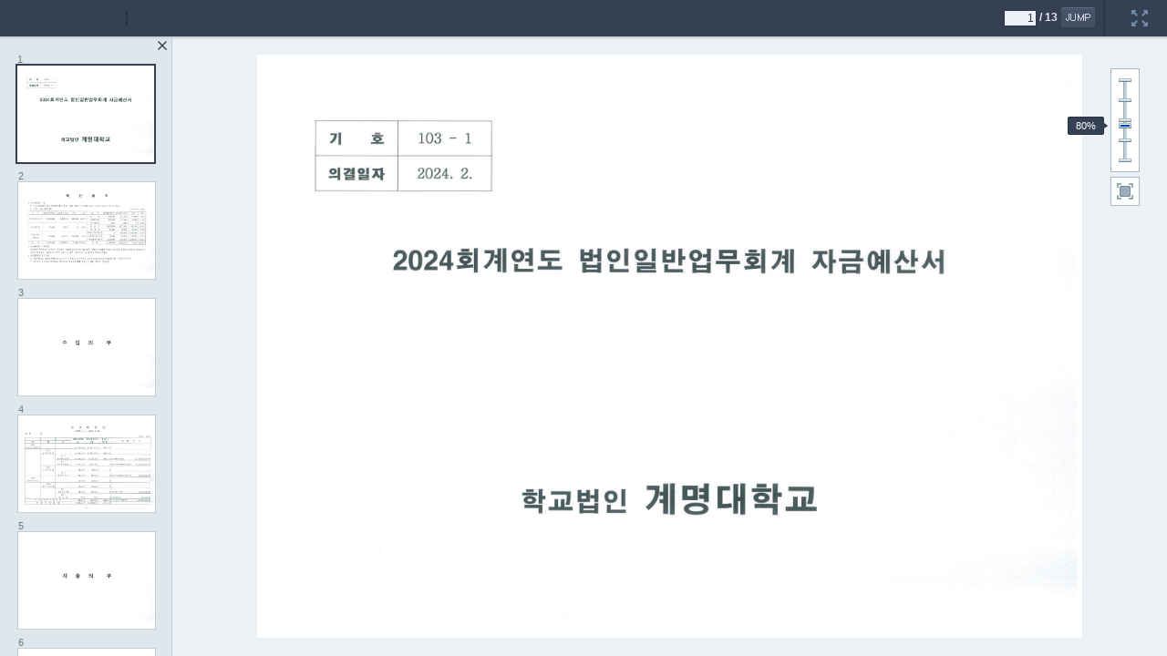

--- FILE ---
content_type: text/html
request_url: https://www1.kmu.ac.kr/skin/pdf_skin.html
body_size: 4033
content:
<div id="wrap">
	<!-- Header START -->
	<div id="headerWrap" class="normalScreenOnly">
		<div id="header" class="headerShadow dk1">
			<!-- Logo START -->
			<div id="headLogo"><img src="image/header/logo.png" alt="로고" /></div>
			<!-- Logo END -->
			<!-- Title START -->
			<!-- <div id="headTitle" class="title tx1"><img id="iconImage" align="absmiddle" alt="아이콘" /></div> -->
			<!-- Title END -->
			<!-- Header right START -->
			<div id="headRight" class="navigation dk1">
				<div class="jump">
					<input id="inputPageNumber" type="text" class="input1 tAr lt1" onkeydown="return checkNumber(event)" onkeyup="removeChar(event)" tabindex="1" /> / <span id="totalPageNumber"></span>
					<a href="#" id="slideJumpButton" title="이동" tabindex="2"><img src="image/header/btn_jump.png" alt="이동" title="이동"/></a>
				</div>
				<div class="gnb">
					<a id="downloadBtn" href="#" title="다운로드" tabindex="3" style="display:none;"><img src="image/header/navi_download.png" alt="다운로드" title="다운로드"/></a>
					<a id="printBtn" href="#" title="인쇄" tabindex="4" style="display:none;"><img src="image/header/navi_print.png" alt="인쇄" title="인쇄"/></a>
					<!-- sns layer START -->
					<a id="snsBtn" href="#" title="공유" tabindex="6" style="display:none;"><img src="image/sns/navi_share.png" alt="공유" title="공유"/></a>
					<!-- sns layer END -->
					<!-- <a id="searchBoxBtn" href="#"><img src="image/header/navi_search.png" alt="검색" title="검색 Ctrl+f"/></a> -->
					<a id="fullScreenBtn" href="#" title="전체화면" tabindex="5"><img src="image/header/navi_fullscreen.png" alt="전체화면" title="전체화면"/></a>
				</div>
			</div>
			<!-- Header right END -->
		</div>
        <!--
		<div id="searchBox" class="dk1 searchBox">
			<div class="jump" style="float:right;vertical-align:middle;">
				<input id="searchText" type="text" class="input2 lt1" />
				  <a href="#" id="prevSearchTextButton" title="이전검색"><img src="image/header/btn_search_pre.png" alt="이전검색" title="이전검색"/></a>
				  <a href="#" id="nextSearchTextButton" title="다음검색"><img src="image/header/btn_search_next.png" alt="다음검색" title="다음검색"/></a>
			</div>
		</div>
		-->
	</div>
	<!-- Header END -->
	<!-- Body START -->
	<div id="container" class="lt1">
		<!-- body START -->
		<div id="contents" class="contents_pdf lt1">
		</div>
		<!-- body END -->
		<!-- Left thumbnail START -->
		<div id="thumbnail" class="leftPanel lt2 leftPanelWraper normalScreenOnly">
			<div id="indexWrap" class="leftPanel lt2"></div>
			<a href="#" class="closeBtn" title="목록 닫기" tabindex="7"><img src="image/common/btn_thumbnail_close.png" alt="목록 닫기" title="목록 닫기"/></a>
		</div>
		<!-- Left thumbnail END -->
		<!-- If you close left thumbnail START -->
		<div id="leftPanel_hidden" class="normalScreenOnly">
			<a href="#" class="openThumbnail" title="목록 열기" tabindex="7" style="display:none;"><img src="image/common/btn_thumbnail_open.png" alt="목록 열기" title="목록 열기"/></a>
		</div>
		<!-- If you close left thumbnail END -->
		<!-- Right ScaleBar START -->
        <div id="documentScale" class="document_ctrl normalScaleTop">
          <div id="scaleValueTag" class="value"></div>
          <div class="documentTool">
            <a href="#" class="fit" onclick="return false;" title="쪽맞춤 보기" tabindex="9"></a>
            <a href="#" class="rotateClockwise" onclick="return false;" alt="시계방향회전" title="시계방향회전" style="display:none;" tabindex="8"></a>
          </div>
        </div>
		<!-- Right ScaleBar END -->
		<div class="exitscreen fullScreenOnly">
			<a id="exitFullScreenBtn" href="#" title="전체화면닫기" tabindex="5">
				<img src="image/common/btn_fullscreen_close.png" alt="전체화면닫기" title="전체화면닫기" />
			</a>
		</div>
	</div>
	<!--Body END -->
</div>


--- FILE ---
content_type: text/xml;charset=UTF-8
request_url: https://www1.kmu.ac.kr/synap_data/202601/bod_1716791078835.pdf.files/bod_1716791078835.pdf_1.xml
body_size: 94
content:
<?xml version="1.0" encoding="UTF-8" ?>
<document>
<page w="1122" h="793">
</page></document>


--- FILE ---
content_type: application/x-javascript
request_url: https://www1.kmu.ac.kr/skin/pdf_skin.js
body_size: 75988
content:
// pdf_skin.js
console.log( 'pdf_skin.js' );
var thumbDPI = "L";
var normalDPI = "M";
var highDPI = "H";
var defaultDPI = 96;
var enableScrollEvent = true;
var enableZoomEvent = true;
var LIMIT_NUMBER = 999999;

$.extend(localSynap, (function() {
	var member = {
		// jQuery객체에 접근하기 위한 변수(성능관련)
		$idxFrame: undefined,
		$pdfFrame: undefined,
		// 화면에 표시되는 영역을 관리하는 변수
		arrThumbShowList: [],
		arrPageShowList: [],
		// 크기가 조절된 페이지를 관리하기 위한 변수
		arrPageFitList: [],

		// 방문했던 페이지를 관리하기 위한 변수.. 같은데 아마도 이젠 필요 없을 것 같다.
		arrVisitPageIdx: [],

		// 페이지의 너비/폭, 인덱스, 경로 등 XML데이터를 담을 리스트
		rawObjList: [],

		// 각 페이지 bottom의 스크롤 높이. resize마다 재계산됨.
		pageBottoms: {},

		// 요청 페이지 관리 객체
		reqMap: {},

		// webaccess표시여부
		didWebaccess: {},

		convertServerUri : localSynap.properties.contextPath,
		offsetGetImageSize : 30,
		scrollTimer_thumb: undefined,

		multiImage: undefined,
		isCurHeightFit: false,
		pageH: $(window).innerHeight(),
		pageW: $(document).width(),
		
		pushPageFitList: function(pageIndex) {
			if(member.arrPageFitList.indexOf(pageIndex) < 0) {
				member.arrPageFitList.push(pageIndex);
			}
		},
		popPageFitList: function(pageIndex) {
			var index = member.arrPageFitList.indexOf(pageIndex);
			if(index > -1) {
				member.arrPageFitList.splice(index, 1);
			}
		},
		clearPageFitList: function() {
			while(member.arrPageFitList.length > 0) {
				var index = member.arrPageFitList.shift();
				member.setDefaultPageWidth(index);
			}
		},
		setDefaultPageWidth: function(index) {
			$("#page-area"+(index)).css("width", $(document).width());
		},
		//페이지 범위 밖에 있는 경우 범위 내의 값을 계산.
		getValidPageIndex: function(index) {
			if(index < 0) {
				return 0;
			}
			else if(index > localSynap.pageSize-1){
				return localSynap.pageSize-1;
			}
			return index;

		},
		isPrintPage: function (pageNum) {
			return localSynap.startPage <= pageNum && pageNum <= localSynap.endPage;
		},
		parsePdfXML: function(xml) {
			localSynap.infoXml = xml;

			if ($(xml).find('startPage').length > 0) {
				localSynap.startPage = parseInt($(xml).find('startPage').text());
			} else {
				localSynap.startPage = 1;
			}

			if ($(xml).find('endPage').length > 0) {
				localSynap.endPage = parseInt($(xml).find('endPage').text());
			} else {
				localSynap.endPage = parseInt($(xml).find('pdf_cnt').text());
			}
			if (pdf.isEntireWithPartialConv() == true) {
				localSynap.pageSize = parseInt($(xml).find('pdf_cnt').text());
			} else {
				if (localSynap.endPage - localSynap.startPage + 1 >  parseInt($(xml).find('pdf_cnt').text()) ) {
					localSynap.pageSize = parseInt($(xml).find('pdf_cnt').text());	
				} else {
					localSynap.pageSize = localSynap.endPage - localSynap.startPage + 1;
				}
				
			}
			$(xml).find('pdf').each(function (index) {
				if (pdf.isEntireWithPartialConv() == false) {
					pageNum = index + 1;
					if ( !member.isPrintPage(pageNum) ) {
						return;
					}
				}
				obj = {
					index: (parseInt($(this).find('id').text())),
					title: $(this).find('title').text(),
					path: encodeURI( $(this).find('path_html').text()),
					w: (parseInt($(this).find('w').text())),
					h: (parseInt($(this).find('h').text()))
				};
                if (typeof localSynap.originHeight === "undefined") {
                    localSynap.originHeight = obj.h;
                }

				member.rawObjList.push(obj);
				localSynap.objList.push(obj);
			});
		},
		parseImgXml: function(xml) {
			localSynap.infoXml = xml;
			localSynap.pageSize = parseInt($(xml).find('image_cnt').text());
			$(xml).find('image').each(function () {
				obj = {
					index: (parseInt($(this).find('id').text())),
					path: encodeURI( $(this).find('path_image').text()),
					w: (parseInt($(this).find('w').text())),
					h: (parseInt($(this).find('h').text())),
					angle: 0	// 스킨에서 현재 회전 각도를 기억하기 위함	
				};
                if (typeof localSynap.originHeight === "undefined") {
                    localSynap.originHeight = obj.h;
                }
				member.rawObjList.push(obj);
				localSynap.objList.push(obj);
			});
		},
		parseImgData : function(key, index, dpi) {
			dpi = dpi || defaultDPI;
			
			// 이미지 사이즈는 초기에만 호출하고, 차후에 동적로딩에서 재보정 하든지 한다.
			var i = index;
			while(i < localSynap.pageSize) {
				getImageSize(key, i, member.offsetGetImageSize, member.successCallback, dpi)
				i = i + member.offsetGetImageSize;
			}
		},
		
		isDynamicLoading: function(){
			if( pdf.INIT_IMAGE_LIMIT == LIMIT_NUMBER || localSynap.pageSize <pdf.INIT_IMAGE_LIMIT) {
				return false;
			}else{
				return true;
			}
		},

		// 이미지 요청하여 받아오는 함수
		getImagePath: function(pageIndex, dpi){
			var pageNum = 1 + pageIndex;
            var dpi = dpi || defaultDPI;
			if (localSynap.properties.isRenderServer && localSynap.isImageMode()) {
				return member.convertServerUri + localSynap.objList[pageIndex].path + '?dpi='+dpi;
			} else if (pdf.isEntireWithPartialConv() == true) {
				// 로딩화면을 띄운다.
				var img_path = localSynap.pathMap[pageIndex];
				if ( img_path === undefined ) {
					loadSpinner('contents_pdf_spinner');
					$.ajax({
						type: "GET",
						url: localSynap.getBasePath() +localSynap.properties.fileName + '/' + pageNum,
						async: false,
						dataType: "json",
						error: function (data) {
							//console.log('image path error');
						},
						success: function (data) {
							////console.log(data.img_path);
							if (data["return"] == "true") {
								img_path = localSynap.objList[pageIndex].path;
								localSynap.pathMap[pageIndex] = img_path;
							}
							removeSpinner();
						}
					});
				}
				// 로딩화면 해제
				return localSynap.getResultDir() +img_path;
			} else {
				return localSynap.getResultDir()+localSynap.objList[pageIndex].path;
		    }
		},
		getThumbPath: function(pageIndex, dpi){
            var dpi = dpi || thumbDPI;
			return member.getImagePath(pageIndex, dpi);
		},
		getHighQualPath: function(pageIndex, dpi){
            var dpi = dpi || highDPI;
			return member.getImagePath(pageIndex, highDPI);
	    },
		
		convRequest: function (pageIndex, callback) {
			var url = localSynap.getBasePath() + localSynap.properties.requestContext;
			url = url.replace("${id}", localSynap.properties.fileName);
			url = url.replace("${pageNum}", 1+pageIndex);
			$.ajax({
				type: "GET",
				url: url,
				dataType: "json",
				cache: false,
				error: function (xhr, status, foo) {
					console.log(status + " what?? " + pageIndex);
				},
				success: function (data) {
					if (data["return"] == "true") {
						callback(pageIndex, data["path"]);
					}
				},
				complete: function(data) {
				}
			});
		},

		// PDF서버에서 사용하는 함수
		setImageSrc: function(tagIdPrefix, pageIndex, imagePath) {
			localSynap.pathMap[pageIndex] = imagePath;
			var elImg = document.getElementById(tagIdPrefix+(pageIndex));
			if (elImg!=null){
				if (elImg.src.indexOf(imagePath) < 0) {
					elImg.src = localSynap.getResultDir() + imagePath;
				}
			}
			localSynap.resizing(pageIndex);
		},
		// PDF서버에서 사용하는 함수
		setImageSection: function(prefixId, pageIndex, callback){
			console.log(prefixId, pageIndex);
			var reqIndex = localSynap.properties.partConvCnt * parseInt( pageIndex / localSynap.properties.partConvCnt ) ;
			if (member.reqMap[reqIndex] == undefined) {
				member.reqMap[reqIndex] = false;
			} else if (member.reqMap[reqIndex] == true) {
				var lastPageNum = reqIndex+localSynap.properties.partConvCnt > localSynap.getPageSize() ? localSynap.getPageSize() : reqIndex + localSynap.properties.partConvCnt;
				for (var index = reqIndex; index < lastPageNum; ++index) {
					member.setImageSrc(prefixId, index, localSynap.objList[index].path);
				}
				callback && callback(pageIndex);
				return;
			} else if (member.reqMap[reqIndex] == false) {
				setTimeout(function () {
					member.setImageSection(prefixId, pageIndex);
				}, 500);
				return;
			}
			// 로딩화면을 띄운다.
			loadSpinner('contents_pdf_spinner');
			localSynap.spinnerCounter++;
			member.convRequest(reqIndex, function (pageIndex, srcPath) {
				member.reqMap[reqIndex] = true;
				// use Paths in XML instead of srcPath from Server
				var lastPageNum = pageIndex+localSynap.properties.partConvCnt > localSynap.getPageSize() ? localSynap.getPageSize() : pageIndex + localSynap.properties.partConvCnt;
				for (var index = pageIndex; index < lastPageNum; ++index) {
					member.setImageSrc(prefixId, index, localSynap.objList[index].path);
				}
				callback && callback(pageIndex, srcPath);

				--localSynap.spinnerCounter;
				if (localSynap.spinnerCounter == 0) {
					removeSpinner();
				}
			});
		},
		setPageBottoms : function () {
			//console.log('setPageBottoms() start');
			len = localSynap.pageSize;
			var $pageArea;
			for (var index = 0; index < len; ++index) {
				$pageArea = pdf.$pageAreas[index];
				member.pageBottoms[index] = member.$pdfFrame.scrollTop() + $pageArea.position().top + $pageArea.height();
			}
			//console.log('setPageBottoms() finish');
		},
		eventDesktopScroll : function (event) {
			len = localSynap.pageSize;
			if (enableScrollEvent) {
                member.updatePageFocus();
			}
			enableScrollEvent = true;
			localSynap.onScroll && localSynap.onScroll(event);
		},
		eventDesktopThumbScroll : function (event) {
			if (enableScrollEvent) {
				if (member.scrollTimer_thumb !== null) {
					clearTimeout(member.scrollTimer_thumb);
				}
				member.scrollTimer_thumb = setTimeout(function () {
					thumbnail_scroll_async(member.$idxFrame.parent(), member.arrThumbShowList);
				}, 500)
			}
			enableScrollEvent = true;
		},
		eventMobileScrollBase : function (event) {
			if (enableScrollEvent) {
				var pageChangeBaseHeight = member.$pdfFrame.height()/2;
				var pageIdx = localSynap.getCurrentPage() - 1;	// 스크롤 이전의 현재 페이지인덱스
				var pageObj = pdf.$pageAreas[pageIdx];
				var pageBottom = pageObj.position().top + pageObj.height();
				
				if ( localSynap.lastScrollTop < member.$pdfFrame.scrollTop() ) {
					// 아래로 스크롤 할 때
					// 스크롤 마지막은 끝페이지 넘버를 준다.
					if (document.getElementById("contents").scrollHeight == (member.$pdfFrame.scrollTop() + member.$pdfFrame.height())) {
						pageIdx = localSynap.pageSize - 1;
						
					} else {
						while ( pageBottom < pageChangeBaseHeight && pageIdx >= 0) {
							++pageIdx;
							pageObj = pdf.$pageAreas[pageIdx];
							pageBottom = pageObj.position().top + pageObj.height();
						}
					}
				} else {
					// 위로 스크롤 할 때
					if (member.$pdfFrame.scrollTop() == 0) {
						pageIdx = 0;
					} else {
						while ( pageBottom > pageChangeBaseHeight && pageIdx >= 0) {
							--pageIdx;
							if (pageIdx < 0) {
								break;
							}
							pageObj = pdf.$pageAreas[pageIdx];
							pageBottom = pageObj.position().top + pageObj.height();
							
						}
						++pageIdx;
					}
				}
				pageIdx = member.getValidPageIndex(pageIdx);
				pdf.changePaperPageNumber(pageIdx + 1);
				pdf.imageReload(pageIdx + 1, 'page', member.arrPageShowList);
			}
			enableScrollEvent = true;
			localSynap.lastScrollTop = member.$pdfFrame.scrollTop();
			localSynap.onScroll && localSynap.onScroll(event);
			
		},
		eventMobileScrollIOS : function (evnet) {
			if (enableScrollEvent) {
				// 페이지 번호는 실시간으로 업데이트
				var pageChangeBaseHeight = $(window).scrollTop() + $(window).height()/2;
				var pageIdx = localSynap.getCurrentPage() - 1;	// 스크롤 이전의 현재 페이지인덱스
				if (pageIdx > localSynap.objList.length - 1) {
					pageIdx = localSynap.objList.length - 1;
				}
				var pageObj = pdf.$pageAreas[pageIdx];
				var pageBottom = pageObj.position().top + pageObj.height();	// 40은 헤더영역
				var winScrollTop = $(window).scrollTop();
				// 스크롤 성능 개선
				if ( localSynap.lastScrollTop < winScrollTop ) {
					// 아래로 스크롤 할 때
					var winHeight = $(window).height();
					while( winScrollTop + winHeight> pageObj.position().top + pageObj.height()) {
						++pageIdx;
						if (pageIdx + 1 > localSynap.objList.length) {
							pageIdx = localSynap.objList.length;
							break;
						}
						pageObj = pdf.$pageAreas[pageIdx];
					}
					--pageIdx;
				} else {
					// 위로 스크롤 할 때
					while( winScrollTop  < pageObj.position().top  ) {
						--pageIdx;
						if ( pageIdx < 0 ) {
							break;
						}
						pageObj = pdf.$pageAreas[pageIdx];
					}
					++pageIdx;
				}
				pageIdx = member.getValidPageIndex(pageIdx);
				// 스크롤 시 첫페이지는 예외처리 해준다.
				if ( winScrollTop < 20 || pageIdx < 0 ) {	  // 빈틈 20
					pageIdx = 0;
				}
				pdf.changePaperPageNumber(pageIdx + 1);
				pdf.imageReload(pageIdx + 1, 'page', member.arrPageShowList);
			}
			enableScrollEvent = true;
			localSynap.lastScrollTop = $(window).scrollTop();
		},
		successCallback: function(key, data) {
			var obj = {
				index: 0,
				path: "",
				w: 0,
				h: 0
			};
			// 썸네일 영역을 뺀 부분을 화면표시 너비로 잡아준다.
			var thumbWidth = 0;
			if ( $('thumbnail').length > 0 ) {
				thumbWidth = parseInt($('#thumbnail').css('width'));
			}
			var winWidth = $(window).width() - thumbWidth - 20;
			// 헤더영역보다 조금 더 여유있게 화면표시 높이를 잡아준다.
			var headerHeight = 0;
			if ( $('#header').length > 0 ) {
				headerHeight = parseInt($('#header').css('height'));
			}
			var winHeight = $(window).height() - headerHeight * 2;
			$.each(data, function (idx, elem) {
				if (typeof member.rawObjList[elem.p] != "undefined") return;
				obj = {
					index: elem.p,
					path: '/thumbnail/'+key+'/'+ elem.p,
					w: elem.w,
					h: elem.h
				};
				if (typeof localSynap.originHeight === "undefined") {
					localSynap.originHeight = obj.h;
				}
				member.rawObjList[elem.p] = obj;
				localSynap.objList[elem.p] = obj;
			});
		},
		
		setNoSelection: function(){
			return "user-drag:none;user-select:none;-moz-user-select:none;-webkit-user-drag:none;-webkit-user-select:none;-ms-user-select:none;";
		},
		
		setDefaultImage: function(){ // 빈 투명 이미지
			if ( BROWSER.MOBILE.isIOS() ) {
				return ""; // iOS는 scroll에 반응하지 않기 때문에 한번 이미지가 그려지면 그대로 유지한다. 그래서 바꿔치기용 이미지를 설정하지 않는다.
			}else{
				return "[data-uri]";
			}
		},
		
		setBackgroundImage: function(failImagePath){
			return 'background-position: 50% 50%; background-repeat: no-repeat; background-image: url(\''+failImagePath+'\');';
		},
		
		// 이미지 태그를 생성한다. src는 빈칸으로 생성하고, 동적로딩에서 path를 넣어준다.
		createPageElement: function (pageIndex) {
			// 초기에는 기준갯수만 이미지 로딩
			if( !member.isDynamicLoading() || pdf.INIT_IMAGE_LIMIT>pageIndex) { // 동적로딩 설정이 되어 있지않거나 동적로딩 갯수보다 낮은 순번일때
				member.arrPageShowList.push(pageIndex);
			}
			var html = '<img id="page' + pageIndex +'" name="'+pageIndex
			+'" class="pageImg" src="'+member.setDefaultImage()+'" style="'+member.setNoSelection()+'" onload="onLoadImg('+ pageIndex +')" title="page'+ (pageIndex + 1) +'" onerror="image_error(this)" alt="page'+ (pageIndex + 1) +'" />';
			
			return html;
		},
		
		createThumbElement: function (pageIndex) {
			var curWidth = localSynap.properties.thumbnailWidth;
			var thumbHeight = parseInt((curWidth/localSynap.objList[pageIndex].w) * localSynap.objList[pageIndex].h);
			
			// 초기에는 기준갯수만 이미지 로딩
			if( pdf.INIT_IMAGE_LIMIT == LIMIT_NUMBER || pdf.INIT_IMAGE_LIMIT>pageIndex) { // 동적로딩 설정이 되어 있지않거나 동적로딩 갯수보다 낮은 순번일때
				member.arrThumbShowList.push(pageIndex);
			}
			var html = '<img id="thumb' + pageIndex +'" name="'+pageIndex
				+'" class="pageImg" src="'+member.setDefaultImage()+'" style="height:' + thumbHeight + 'px;width:' + curWidth + 'px;'
				+member.setNoSelection()+'" onerror="image_thum_error(this)" title="page'
				+ (pageIndex + 1) +'" alt="page'+ (pageIndex + 1) +'" />';
			
			return html;
		},

		// 약간의 딜레이와 함께 텍스트를 출력한다.
		// 딜레이시간 내 재실행은 무시한다.
		arrangePageTextAsync: function () {
			if(member.isMultiImage()){
				return;
			}
			if (localSynap.highlightQueue == null) {
				timeout = 2000;
			} else {
				timeout = 100;
			}
			if (member.scrollTimer !== null) {
				clearTimeout(member.scrollTimer);
			}
			member.scrollTimer = setTimeout(function () {
				//console.log('append timeout : ', timeout);
				// 이외 부분은 꾸준히 청소해준다.
				var currentIdx = localSynap.getCurrentPage() -1;
				if (localSynap.properties.usePdfText) {
					var xmlPath = localSynap.getTextXmlPath(currentIdx);
					pdfSearch.loadTextXmlAsync(xmlPath, currentIdx,
                                               function (targetObj) {
	                                               append_text_async(targetObj);
													if ( member.didWebaccess[currentIdx] === undefined ) {
														member.didWebaccess[currentIdx] = true;
														member.setForWebaccess(currentIdx);
													}												   
                                               },
                                               function (targetObj) {
                                                   // TODO: 이 함수도 생략할 수 있을 것 같다.
													localSynap.appendText(targetObj);
													if ( member.didWebaccess[currentIdx] === undefined ) {
														member.didWebaccess[currentIdx] = true;
														member.setForWebaccess(currentIdx);
													}											   
                                               });
					cleanSpans(currentIdx);											   
				}else{
					if ( member.didWebaccess[currentIdx] === undefined ) {
						member.didWebaccess[currentIdx] = true;
						member.setForWebaccess(currentIdx);
					}
				}
			}, timeout)
		},
		// 본문영역의 alt에 페이지텍스트를 넣어주는 함수
		setForWebaccess: function (pageIndex) {
			if ( localSynap.properties.webAccessibility == false ) {
				return false;
			}
			if ( !pdfSearch.$pageTextObj[pageIndex] ) {
				if (pdf.isEntireWithPartialConv() == true) {
					// [PRJAM-5417] 동적서버 모드에서 텍스트요청을 먼저하지 못하도록 막는다.
					// TODO: 요청을 관리하는 객체가 필요하다. 여기저기서 호출하다보니 자꾸 빠뜨린다.
					var reqIndex = localSynap.properties.partConvCnt * parseInt( pageIndex / localSynap.properties.partConvCnt ) ;
					if (member.reqMap[reqIndex] == undefined 
						|| member.reqMap[reqIndex] == false) {
						return false;
					}
				}
				var xmlPath = localSynap.getTextXmlPath(pageIndex);
				pdfSearch.parsePlainTextXml(xmlPath, pageIndex, function (pageIndex, plainText) {
					// 썸네일alt추가
					$('#page'+pageIndex).attr('title', plainText);
				});
			} else {
				$('#page'+pageIndex).attr('title', pdfSearch.getPlainText(pageIndex));
			}
			return true;
		},
		initEvent: function() {
			if (BROWSER.isMobile()){
				member.initEventMobile();
			} else {
				member.initEventDesktop();
			}
			
			if (localSynap.hasPdfFrame()){
				if ( BROWSER.isMobile() ) {
					localSynap.lastScrollTop = LIMIT_NUMBER * 1000;
					if ( BROWSER.MOBILE.isIOS() ) {
						$(document).scroll(member.eventMobileScrollIOS);
					} else {
						member.$pdfFrame.scroll(member.eventMobileScrollBase);
					}
				} else {
					// 데스크탑 스크롤
					member.$pdfFrame.scroll(member.eventDesktopScroll);
				}
			}
		},

		initEventDesktop: function() {
			searchTextUpdate = function() {
				$input = $('#searchText');
				var targetText = $input.val();
				if($box.hasClass('activePop') == false) {
					targetText = "";
				}
				if(pdfSearch.findPageIdx != (localSynap.getCurrentPage()-1)) {
					pdfSearch.findTextIdx = 0;
				}
				var isOnePageSearch = true;
				pdfSearch.search(targetText, false, isOnePageSearch);
				if ($('#searchText').hasClass('inputError')) {
					$inputBox.removeClass('inputError');
				}
			};

			displayFindTextBox = function(isKeyCode){
				$box = $('#searchBox');
				$input = $('#searchText');
				var isFocusing = $input.get(0) == document.activeElement;
				if ($box.hasClass('activePop') == true && isKeyCode) {
					if (isFocusing) {
						$box.toggleClass('activePop');
					}
				} else {
					$box.toggleClass('activePop');
					isFocusing = true;
				}
				$input.focus();
				if(isFocusing){
					searchTextUpdate();
				}
			};

			// 썸네일영역 내 탭이동 시, 페이지본문도 같이 이동해야 웹접근성UX가 자연스럽다.
			$(document).delegate('.imgBox', 'keyup', function (event) {
				var code = (event.keyCode ? event.keyCode : event.which);
				if (code == 9) {
					event.target.click();
				}
			});
			$(document).delegate('#searchBoxBtn', 'click', function () {
				displayFindTextBox(false);
			});
			$(document).delegate('#searchText', 'focus', function (event) {
				preventKeydown = true;
				//console.log('preventkeydown', true);
			});
			$(document).delegate('#searchText', 'focusout', function (event) {
				preventKeydown = false;
				//console.log('preventkeydown', false);
			});
			$(document).delegate('#searchText', 'keydown', function (event) {
				if(event.keyCode==13) {
					prev = false;
					if (event.shiftKey) {
						prev = true;
					}
					//console.log("search enter", prev);
					pdfSearch.search($('#searchText').val(), prev, false);
				}
			});
			$(document).delegate('#prevSearchTextButton', 'click', function () {
				try{
					var targetText = $('#searchText').val();
					pdfSearch.search(targetText, true, false);
				} catch(e) {
					//console.log("no search result");
				}
			});
			$(document).delegate('#nextSearchTextButton', 'click', function () {
				try{
					var targetText = $('#searchText').val();
					pdfSearch.search(targetText, false, false);
				} catch(e) {
					//console.log("no search result");
				}
			});
			$(document).delegate('#slideJumpButton', 'click', function(){
				try{
					var pageNum = parseInt($('#inputPageNumber').val());
					if( pageNum > localSynap.pageSize || pageNum < 0 || isNaN(pageNum) )
						throw new Error("wrong Number");
					pdf.movePage(pageNum);
				}catch(e){
					$('#inputPageNumber').val( localSynap.getCurrentPage() );
				}
			});
            $('a.fit').on('click', function (e) {
                screenFit.fitOn(function (ratioToScreen) {
                    // 마지막 배율이 그대로라면 아무것도 하지 않는다.
                    if (screenFit.isFitMode()
                        && RATIO_NUMBERS.getTargetRatio() == ratioToScreen) {
                        return false;
                    }
                    
                    // zoom을 활용하자
                    RATIO_NUMBERS.setTargetRatio(ratioToScreen);
                    if (ratioToScreen > 1) {
                        ratioToScreen = 1;
                    }
                    member.zoom(RATIO_NUMBERS.getRatio(), ratioToScreen);
                    zoomSlider.moveScaleTagFreely(parseInt(ratioToScreen*100));
                    zoomSlider.setScaleButtonFreely(parseInt(ratioToScreen*100));
                    
                    zoomSlider.setTagText(parseInt(ratioToScreen*100));
                    zoomSlider.setScaleButtonsOff();
                });
            });
			$('#inputPageNumber').attr('value', '1').on('click', function(){
				this.select();
			}).on('keydown', function(event){
				if( event.which === 13 ){		// enter
					$('#slideJumpButton').click();
				}
			}).on('blur', function(){
				setTimeout(function(){
					$('#inputPageNumber').val( localSynap.getCurrentPage() );
				}, 300);
			});

			$('a.closeBtn').on('click', function(e) {
				e.preventDefault();
				$('#thumbnail').animate({ left: -$('#thumbnail').width() },
					function() {
						$(window).resize();
						// $('#leftPanel_hidden').toggle(true);
					});
				$('a.openThumbnail').css("display","inline");
				$('a.closeBtn').css("display","none");
				localSynap.leftPanelShow = !localSynap.leftPanelShow;
			});
			$('a.openThumbnail').on('click', function(e){
				e.preventDefault();
				
				$('#thumbnail').animate({ left: 0 },
					function() {
						$(window).resize();
						// $('#leftPanel_hidden').toggle(false);
					});
				$('a.openThumbnail').css("display","none");
				$('a.closeBtn').css("display","inline");
				localSynap.leftPanelShow = !localSynap.leftPanelShow;
			});

			$(document).keydown(function(e) {
				if (e.which == 38 || e.which == 40) {
					e.preventDefault();
				} else if (e.which == 37) {
					//e.preventDefault();
				} else if (e.which == 39) {
					//e.preventDefault();
				} else if (e.which == 33 || e.which == 34) {
					e.preventDefault();
				}

				// Ctrl + F
				if (e.ctrlKey && e.keyCode == 70 ) {
					e.preventDefault();
					displayFindTextBox(true);
				}
			});
			// 썸네일 영역이 있으면 변수값을 true로 초기화 한다.
			if (localSynap.hasIndexFrame()){
				localSynap.leftPanelShow = true;
			}else{
				localSynap.leftPanelShow = false;
			}

			if (localSynap.hasIndexFrame()){
				member.$idxFrame.parent().scroll(member.eventDesktopThumbScroll);
			}
		},
		rotateImg: function(changeAngle) {
			var index = localSynap.getCurrentPage()-1;
			if(localSynap.objList[index].angle === undefined) {
				localSynap.objList[index].angle = 0;
			}
			var currentImg = "#page"+(index);
			var newAngle = (localSynap.objList[index].angle+changeAngle) % 360;
			var img = $(currentImg);
			if (!img){
				return;
			}
			localSynap.objList[index].angle = newAngle;
			
			member.setPageFit(index);
			
			img.rotate(newAngle);
			if(BROWSER.PC.isIE() && BROWSER.VERSION.IE() <= 9) {
				//IE 8,9는 회전시 IMG태그가 SPAN태그로 변경되기 때문에 변경이 필요할것 같음.
				localSynap.$pages[index] = $(currentImg);
			}
			member.adjustImgPosition(index);
		},
		adjustImgPosition: function(index) {
			if(localSynap.objList[index].angle === undefined) {
				return;
			}
			var setImgPosition = function(img) {
				var setPosition = function(obj, top, left) {
					if(BROWSER.isMobile()) {
						// 모바일의 경우 이미지크기가 퍼센트로 화면에 비율에 따라 달라져서
						// div의 크기를 데스크과 다르게 지정하여 left를 조정할 필요가 없다.
						obj.css("top",top);
					}
					else {
						obj.css("top",top).css("left",left);
					}
				}
				var obj = img;
				if(BROWSER.PC.isIE() && BROWSER.VERSION.IE() <= 9 && (img.prop("tagName").toUpperCase() !== "IMG")) {
					obj = $(img.children()[0]);
				}
				var top = 0, left = 0;
				setPosition(obj, top, left);
				if(localSynap.objList[index].angle % 180 !== 0) {
					top = obj.position().top*-1;
					left = obj.position().left*-1;
					setPosition(obj, top, left);
				}
			};
			var img = $("#page"+(index));
			setImgPosition(img);
		},
		initEventMobile: function() {
			/*
			$('.navPrev').click(function(e){
					e.preventDefault();
					localSynap.movePrev();
				}
			);
			$('.navNext').click(function(e){
					e.preventDefault();
					localSynap.moveNext();
				}
			);
			*/
			$('.paging').click(function(e) {
				enableScrollEvent = false;
			});
			
			//쪽(폭)맞춤 버튼 이벤트 등록
			$('.mobile_fit').click(function() {
				var pageScope = member.getPageScope();
				if(member.isCurHeightFit) {
					member.isCurHeightFit = false;
					member.pageW = $(document).width();
					member.clearPageFitList();
				}
				else {
					member.isCurHeightFit = true;
					member.pageH = $(window).innerHeight();
				}
				member.fitPage(pageScope);
				member.resetPdfFrameHeight();
				pdf.movePage(localSynap.getCurrentPage());
			});
			
			$(window).on("orientationchange",function(){
				if ( BROWSER.MOBILE.isGalaxyNote3() ) {
					$('#wrap').css('height', $(window).height() - $('#header').height());
				}
			});
		},

        // 확대축소용 함수
        // 인자로 전/후비율을 받지만, resizePage()에서는 RATIO_NUMBERS를 활용한다.
		zoom: function(oldRatio, newRatio) {
			// horizontal scroll
			/******************************************************************/
			var contentWidth = member.$pdfFrame.width();
			
			var prevScrollW = member.$pdfFrame.get(0).scrollWidth;
			var prevScrollL = member.$pdfFrame.scrollLeft();
			var scrollLeftRatio = (prevScrollL / (prevScrollW - contentWidth));
			/******************************************************************/
			
			var offsetTop = pdf.$pageAreas[localSynap.getCurrentPage() - 1].position().top * newRatio / oldRatio;
			member.resizePageAll();
			
			// vertical scroll
			/******************************************************************/
			localSynap.movePage(localSynap.getCurrentPage());
			member.$pdfFrame.scrollTop(member.$pdfFrame.scrollTop() - offsetTop + 20);		// 20은 자동 마진영역
			
			/******************************************************************/
            // update CurrentPage
            member.updatePageFocus()

			// horizontal scroll
			/******************************************************************/
			var newScrollW = member.$pdfFrame.get(0).scrollWidth;
			var newScrollLeft = (newScrollW - contentWidth) * scrollLeftRatio;
			member.$pdfFrame.scrollLeft(newScrollLeft);
			/******************************************************************/
		},
		
		getThumbnailWidth: function() {
			// TODO: 초기화 접근자를 멤버변수로 들고있는 것이 좋을 것 같다.
			if (localSynap.hasIndexFrame() && $('#thumbnail').length>0){
				return $('#thumbnail').get(0).offsetWidth;
			}else{
				return 0;
			}
		},
		resizeOnClosingSelect: function() {
			var $contentWrap = $('#contents');
			var headerHeight = localSynap.properties.mobileSkinHeaderHide ? 0 : getHeaderHeight();
			// landscape / portrait 회전 과정에서, contents 자체 높이로 계산하니, 높이가 변경되지 않아, 이 함수가 호출될때 마다 새로 계산함.
			var height = $(window).height() - headerHeight;
			$contentWrap.height(height-1);
			$contentWrap.height(height);
		},
		// 이미지의 resize 함수(확대/축소에 따른)
		resizePageAll: function() {
			var len = localSynap.objList.length;
			loadSpinner('contents_pdf_spinner');
			//console.log('pageAll start');
			for (var index = 0; index < len; ++index) {
				localSynap.resizing(index);
			}
			removeSpinner();
			member.setPageBottoms();
			//console.log('pageAll end');
		},

		resize: function() {
			if (BROWSER.isMobile()){
				// 모바일에서는 화면맞춤을 하므로 전체resize는 하지 않는다.
				if (BROWSER.MOBILE.isAndroid()) {
					member.resizeOnClosingSelect();
				}
			}else{
				member.resizeDesktop();
			}
		},
		
		resizeDesktop: function() {
			setResizeHeaderTitle(); // #DEFECT-2580 title resize를 위해 호출

            pdf.maxShowCnt = member.getMaxShowCnt();
			
			if( localSynap.leftPanelShow === true )
				member.$pdfFrame.css('left', member.getThumbnailWidth()); 
			else
				member.$pdfFrame.css('left', 0);
				
			member.resizePageAll();
		},

        updatePageFocus: function () {
            var len = localSynap.pageSize;
			var $pdfFrame = member.$pdfFrame;
			for (var i=0; i<len; i++) {
				if ( member.pageBottoms[i] > $pdfFrame.scrollTop() + $pdfFrame.height()/2) {
					if ((i+1)!=localSynap.getCurrentPage()){
						pdf.changePaperPageNumber(i + 1);
						pdf.imageReload(i + 1, 'page', member.arrPageShowList);
						pdf.moveThumbPage(i + 1);
					}
					break;
				}
			}
            member.arrangePageTextAsync();
        },
        // 화면에 표시할 최대 페이지 갯수 (썸네일 영역 기준)
        getMaxShowCnt: function () {
			var maxCount = 0;
			if(member.isDynamicLoading() && localSynap.pageSize>pdf.INIT_MAKE_LIMIT){
                var withoutPad = Math.round($("#thumbnail").height() / $(".imgBox").height());
                if ( localSynap.pageSize < withoutPad ) {
                    maxCount = localSynap.pageSize;
                } else {
                    maxCount = withoutPad;
                }
            } else {
				maxCount = pdf.INIT_MAKE_LIMIT;
            }
			// 기본적으로 출력할 최소페이지 갯수를 체크한다.
			if (maxCount < pdf.INIT_MAKE_LIMIT) {
				maxCount = pdf.INIT_MAKE_LIMIT;
			}
			return maxCount;
		},
		// 헤더 아이콘 설정
		setIconImage: function(fileExt) {
			var icon = $('#iconImage');
			// 서버에서 처리하는 루틴
			if ( fileExt == "pptx" || fileExt == "ppt") {
				icon.attr('src' , "image/header/icon_format_PPT.png");
			} else if ( fileExt == "docx" || fileExt == "doc" ) {
				icon.attr('src' , "image/header/icon_format_DOC.png");
			} else if ( fileExt == "pdf" ) {
				icon.attr('src' , "image/header/icon_format_PDF.png");
			} else if ( fileExt == "hwp" || fileExt == "hml" || fileExt == "hwp2k" || fileExt == "hwp3" ) {
				icon.attr('src' , "image/header/icon_format_HWP.png");
			} else if ( fileExt == "txt" ) {
				icon.attr('src' , "image/header/icon_format_TXT.png");
			} else if ( member.isImgFormat(fileExt) ) {
				icon.attr('src' , "image/header/icon_format_IMG.png");
			}
		},
		isImgFormat: function(fileExt) {
			var ext = fileExt.toLowerCase();
			if(ext == "gif" || ext == "png" || ext == "jpg" || ext == "tiff" || ext == "jpeg") {
				return true;
			}
			return false;
		},
		isMultiImage: function() {
			if((member.multiImage === true) || (member.multiImage === false)) {
				return member.multiImage;
			}
			var fileExt = "pdf";
			if (localSynap.properties.isRenderServer && localSynap.isImageMode()) {
				fileExt = member.fileInfo.format.toLowerCase();
			} else {
				fileExt = localSynap.getFileType().toLowerCase();
			}
			if(member.isImgFormat(fileExt)) {
				member.multiImage = true;
			} else {
				member.multiImage = false;
			}
			return member.multiImage;
		},
		getPageRatio: function(i) {
			return member.isCurHeightFit ? localSynap.objList[i].w / localSynap.objList[i].h : localSynap.objList[i].h / localSynap.objList[i].w;
		},
		getPageScope: function() {
			var pageScope = {};
			var pageIndex = localSynap.getCurrentPage()-1;
			
			pageScope.start = parseInt(pageIndex-(localSynap.INIT_IMAGE_LIMIT/2));
			pageScope.start = pageScope.start < 0 ? 0 : pageScope.start;
			
			pageScope.end = pageScope.start + localSynap.INIT_IMAGE_LIMIT;
			pageScope.end = pageScope.end >= localSynap.getPageSize() ? localSynap.getPageSize()-1 : pageScope.end;
			return pageScope;
		},
		fitPage: function(pageScope) {
			for(var i = pageScope.start ; i <= pageScope.end ; i++) {
				member.setPageFit(i);
			}
		},
		resetPdfFrameHeight: function() {
			// PRJAM-5336 iOS계열은 height를 주어야한다.
			if(BROWSER.MOBILE.isIOS()) {
				//이전 height값이 클경우 scrollHeight값이 변화가 없으므로 초기화 이후 재지정해야함.
				member.$pdfFrame.css('height', '');
				member.$pdfFrame.css('height', document.getElementById('contents').scrollHeight);
			}
		},
		// page를 감싸는 div를 조정
		setPageFit: function(pageIndex) {
			var page = $("#page-area"+(pageIndex));
			var size = member.getContentSize(pageIndex);
			if(member.isCurHeightFit) {
				member.pushPageFitList(pageIndex);
			}
			else {
				member.popPageFitList(pageIndex);
			}
			page.css("width", size.width + "px").css("height", size.height + "px");
			member.adjustImgPosition(pageIndex);
		},
		// 쪽맞춤, 회전 상태를 다 고려한 Div Contents의 width. height를 구함
		getContentSize: function(pageIndex) {
			var size = {};
			if(BROWSER.isMobile()) {
				var ratio = member.getPageRatio(pageIndex);
				if(member.isCurHeightFit) {
					var headerHeight = localSynap.properties.mobileSkinHeaderHide ? 0 : getHeaderHeight();
					size.width = (member.pageH-headerHeight) * member.getPageRatio(pageIndex);
					size.height = member.pageH-headerHeight;
				}
				else {
					size.width = member.pageW;
					size.height = member.pageW * member.getPageRatio(pageIndex);
				}
			}
			else {
				var ratio = RATIO_NUMBERS.getTargetRatio();
				if (screenFit.isFitMode() && ratio > 1) {
					ratio = 1;
				}
				size.width = localSynap.objList[pageIndex].w * ratio;
				size.height = localSynap.objList[pageIndex].h * ratio;
			}
			if(localSynap.objList[pageIndex].angle === undefined || localSynap.objList[pageIndex].angle % 180 === 0) {
				return size;
			}
			if(BROWSER.isMobile()) {
				size.height = size.width;
			}
			else {
				var temp = size.width;
				size.width = size.height;
				size.height = temp;
			}
			return size;
		}
    };

	var pdf = {
		curPage: 1,
		FILENAME: encodeURI(localSynap.getFileName()),
		pageSize: 0,  // api.js 에서도 pageSize를 설정해주는데, 여기에서 덮어씌우는건 아닌가?
		pxToPtRatio: undefined,
		scrollTopValue: 0,
		loadedImgCount: 0,

		// 배율이 적용된 페이지정보 리스트. 주로 사용되는 객체
		objList: [],
		INIT_IMAGE_LIMIT: 10, // 동적로딩 갯수. LIMIT_NUMBER로 설정하면 동적로딩을 하지 않는다.
		INIT_MAKE_LIMIT: 10, // 초기화시 로딩 이미지 갯수
		maxShowCnt: undefined, // 화면에서 표시할 수 있는 이미지의 최대 갯수
		spinnerCounter: 0, // 로딩 스피너 카운터
		highlightQueue: null,
		// jQuery 객체를 담는 변수(성능관련)
		originHeight: undefined, // 페이지 원본 높이
		$pageAreas: [],
		$thumbAreas: [],
		$pages: [],
		
		isRequestConv: function(pageIdx) {
			return	member.reqMap[pageIdx];
		},
		reqPageConverting: function(pageIdx) {
			member.reqMap[pageIdx] = false;
		},
		reqPageSuccess: function(pageIdx) {
			member.reqMap[pageIdx] = true;
		},
		// common.js 에서 호출하는 함수들 (제거금지)

		thumbnailScrollPositionFix: function () {
			// 전체화면 해제 시 썸네일 스크롤을 본문과 동기화한다.
			//console.log('thumbnailscrollPositionFix');
			pdf.moveThumbPage(localSynap.curPage);
		},

		// common.js 영역 종료

        eventScaleClick: function(e) {
			zoomSlider.setEventScaleClick(e, enableZoomEvent);
			var cur_ratio = RATIO_NUMBERS.getRatio();
			var base_ratio = cur_ratio;
			member.zoom(base_ratio, cur_ratio);
			return false;
		},
		hasIndexFrame: function() {
			if (typeof member.$idxFrame != "undefined") {
				return member.$idxFrame.length>0; 
			} else {
				return false;
			}
		},

		hasPdfFrame: function() {
			if (typeof member.$pdfFrame != "undefined") {
				return member.$pdfFrame.length>0; 
			} else {
				return false;
			}
		},
		getTextXmlPath: function (pageIndex) {
			if ( localSynap.isImageMode() ) {
				var xmlPath = member.convertServerUri +'/thumbnailxml/'
					+ localSynap.jobId + '/' + pageIndex + '?dpi=' + defaultDPI;
			} else {
				var fileName = localSynap.properties.fileName;
				if (localSynap.properties.fileType == 'pdf') {
					var xmlFile = fileName + '_' + (pageIndex+1) + '.xml';
					if (pdf.isEntireWithPartialConv() == true) {
						var xmlPath = localSynap.getResultDir() + fileName + '.files/' + xmlFile;
					} else {
						var xmlPath = localSynap.getResultDir() + fileName + '.files/' + xmlFile;
					}
				} else {
					var padding = '0000';
					// 이미지변환파일은 개별폴더가 아닌 대상폴더에 모두 생성된다.
					var pageNum = parseInt(index)+1;
					var padNo = padding.substring(0, padding.length -(pageNum+"").length) + pageNum;
					var xmlPath = localSynap.getResultDir() + fileName + '_' + padNo + '.xml';
				}
			}
			return xmlPath;
		},
		// 텍스트 검색 실행 함수
		search : function (text, isPrev) {
			pdfSearch.search(text, isPrev, false);
		},
		// span태그에 highlight 처리를 한다.
		setHighlight : function (pageIdx, findList, length) {
			var $pageElem = pdf.$pageAreas[pageIdx].find('span');
			if ($pageElem.length <= 0) return;

			for(var index=0 ; index < findList.length ; index++) {
				var searchIndex = findList[index];
				for(var i=searchIndex ; i < searchIndex+length ; i++) {
					if(i >= pdfSearch.findTextIdx && i < pdfSearch.findTextIdx + length) {
						$pageElem[i].style.backgroundColor = 'red';
					}
					else {
						$pageElem[i].style.backgroundColor = 'blue';
					}
					if (BROWSER.VERSION.IE() <= 9) {
						$pageElem[i].style.filter = 'alpha(opacity=50)';
					} else {
						$pageElem[i].style.opacity = 0.5;
					}
				}
			}
			searchMoveScroll($pageElem[pdfSearch.findTextIdx]);
			return;
		},
		// jQuery객체를 다시 스트링으로 바꾸는게.. 과연 옳은일인가?
		updateHighlightSpan: function (pageIndex, $spans) {
 			// 검색상태이면 하이라이트 처리한다.
			var highlight_obj = localSynap.highlightQueue;
			var txtlen = highlight_obj.text.length;
			var offsetList = highlight_obj.list[pageIndex];
			if (offsetList == undefined) {
				return $spans;
			}
			for (var hlIndex = 0; hlIndex < offsetList.length; ++hlIndex) {
				var startIdx = offsetList[hlIndex];
				var endIdx = startIdx + txtlen;

				for (var spanIdx = startIdx; spanIdx < endIdx; ++ spanIdx) {
					$span = $spans[spanIdx];
 					// 포커스된 부분만 다른색으로 표현한다.
					if (pageIndex == pdfSearch.findPageIdx
						&& spanIdx >= pdfSearch.findTextIdx
						&& spanIdx < pdfSearch.findTextIdx + txtlen) {
						$span.style.backgroundColor = 'red';
						searchMoveScroll($span);
					} else {
						$span.style.backgroundColor = 'blue';
					}

					$span.style.opacity = 0.5;
				}
			}
			return $spans;
		},
		updateHighlightSpan2: function (pageIndex) {
			//console.log("updateHighlightSpan2 () start");
 			// 검색상태이면 하이라이트 처리한다.
			var highlight_obj = localSynap.highlightQueue;
			var txtlen = highlight_obj.text.length;
			var offsetList = highlight_obj.list[pageIndex];
			if (offsetList == undefined) {
				return;
			}
			var len = offsetList.length;
			$spans = localSynap.$pageAreas[pageIndex].find('span');
			for (var offsetIdx = 0; offsetIdx < len; ++offsetIdx) {
				hlOffsetStart = offsetList[offsetIdx];
				hlOffsetEnd = hlOffsetStart + txtlen;
				for (var spanIdx = hlOffsetStart ; spanIdx < hlOffsetEnd; ++spanIdx) {
					$span = $spans[spanIdx];
					// 포커스된 부분만 다른색으로 표현한다.
					if (pageIndex == pdfSearch.findPageIdx
						&& spanIdx >= pdfSearch.findTextIdx
						&& spanIdx < pdfSearch.findTextIdx + txtlen) {
						$span.style.backgroundColor = 'red';
					} else {
						$span.style.backgroundColor = 'blue';
					}

					$span.style.filter = 'alpha(opacity=50)';
				}
			}
			//console.log("updateHighlightSpan2 () finish");
			return ;
		},
		getText: function (pageIndex) {
			// RenderServer에서 text를 image보다 먼저 줄 수 없을 때를 방지하기 위한 코드. 추후에 개선되면 삭제하자.
			if (localSynap.properties.isRenderServer && localSynap.isImageMode()) {
				if (pageIndex in member.arrVisitPageIdx == false) {
					return "";
				}
			}

			var textSpan = pdfSearch.getSpanString(pageIndex);

			var $textSpan = $(textSpan);
			if (localSynap.highlightQueue != null && $('#searchBox').hasClass('activePop') == true) {
				pdfSearch.updateHighlightQueue(pageIndex, localSynap.highlightQueue.text);
				pdf.updateHighlightSpan(pageIndex, $textSpan);
			}
			return $textSpan;
		},
		appendSpanTags: function (pageIndex) {
			pdfSearch.getSpanObject(pageIndex);
			if (localSynap.highlightQueue != null) {
				pdfSearch.updateHighlightQueue(pageIndex, localSynap.highlightQueue.text);
				textSpan = pdf.updateHighlightSpan2(pageIndex);
			}
		},
		// span태그를 append하는 함수
		appendText: function (xmlObj) {
				// span태그를 위한 정보를 들고있는다.
				if (pdfSearch.$pageTextObj[xmlObj.index] == undefined) {
					pdfSearch.$pageTextObj[xmlObj.index] = xmlObj.content;
				}
				append_text_async(xmlObj);
		},
		getImagePath: function (pageIdx, dpi) {
			if (pageIdx in member.arrVisitPageIdx == false) {
				member.arrVisitPageIdx.push(pageIdx);
			}
			return member.getImagePath(pageIdx, dpi);
		},
		setImage: function (tagIdPrefix, pageIndex, callback) {
			member.setImageSection(tagIdPrefix, pageIndex, callback);
		},
		
		// 썸네일 전체에 대한 div를 생성한다.
		createThumbDiv: function () {
			if (typeof member.$idxFrame != "undefined") {
				starterLen = 20;
				len = localSynap.pageSize;
				objList = localSynap.objList;
				curWidth = localSynap.properties.thumbnailWidth;
				var failImagePath = 'image/common/thumb_loading.png';
				for (var pageIndex = 0; pageIndex < len; ++pageIndex) {
					var html = '<div class="imgBox"  style="height:'
						+ parseInt((curWidth/objList[pageIndex].w) * objList[pageIndex].h) + 'px; width:'+curWidth+ 'px;'
						+ member.setBackgroundImage(failImagePath)
						+'"><em class="thum_num">' + (1+pageIndex) + '</em>'
						+ '<div id="thumb-area'+pageIndex+'" alt="thumb'+pageIndex+'" ' 
						+ ' onclick="enableScrollEvent=false; localSynap.movePage(' + (1+pageIndex) + ');">'
						+ '</div>'
						+ '</div>';
					member.$idxFrame.append(html);
				}
			}
		},
		createContentDiv: function (pageIndex) {
			var objList = localSynap.objList;
			var failImagePath = 'image/common/img_loading.png';
			html = '<div id="page-area' + pageIndex + '" class="page-element" ';
			if (BROWSER.isMobile()) {
				var ratio = objList[pageIndex].h / objList[pageIndex].w;
				var pageWidth = $(document).width();
				var pageHeight = $(document).width() * ratio;
				
				html += 'style="width:'+pageWidth+'px;height:'+pageHeight+'px;'
					+ 'margin-left:auto; margin-right:auto; position:relative;'+member.setBackgroundImage(failImagePath)+'">';
				if (!localSynap.isAllowCopy() && 
						(BROWSER.VERSION.isAndroidJellyBean() || (BROWSER.MOBILE.isIOS() && BROWSER.VERSION.IOS() <= 7))){
					html += '<div style="width:'+pageWidth+'px;height:'+pageHeight+'px;'
						+ 'position:absolute;background-color:rgba(0,0,0,0);"></div>';
				}
				html += '</div>';
				var imgTag = '<img id="page' + pageIndex +'" name="'+pageIndex+'" class="pageImg" src="'+member.setDefaultImage()+'"'
					+ ' style="width:100%;'+member.setNoSelection()+'"'
					+ ' onload="onLoadImg('+ pageIndex +')" title="page'+ (pageIndex + 1)
					+ '" onerror="image_error(this)" alt="page'+ (pageIndex + 1) +'" />';
				$html = $(html);
				$html.append(imgTag);
			} else {
                var ratio = RATIO_NUMBERS.getTargetRatio();
				html += 'style="width:'+objList[pageIndex].w * ratio+'px;height:'+objList[pageIndex].h * ratio+'px;'
					+ 'margin-left:auto; margin-right:auto; position:relative;'+member.setBackgroundImage(failImagePath)+'"></div>';
				var imgTag = '<img id="page' + pageIndex +'" name="'+pageIndex+'" class="pageImg" src="'+member.setDefaultImage()
					+ '" style="'+member.setNoSelection()
					+ '" onload="onLoadImg('+ pageIndex +')" title="page'+ (pageIndex + 1)
					+ '" onerror="image_error(this)" alt="page'+ (pageIndex + 1) +'" />';
				var aTag = '<a tabindex="15"></a>';
				$html = $(html);
				$aTag = $(aTag);
				$aTag.append(imgTag);
				$html.append($aTag);
			}
			localSynap.$pageAreas.push($html.appendTo(member.$pdfFrame));
			localSynap.$pages.push($html.find('img'));	

			localSynap.resizing(pageIndex);
		},
		// 초기 생성 페이지 갯수만큼 div와 img를 생성한다.
		createInitialContentDivs: function () {
			var len = localSynap.pageSize;
			var starterLen = pdf.INIT_MAKE_LIMIT;
			if (starterLen > localSynap.pageSize) {
				starterLen = localSynap.pageSize;
			}

			for (var pageIndex = 0; pageIndex < starterLen; ++pageIndex) {
				localSynap.createContentDiv(pageIndex);
				$html = $('#page-area'+pageIndex);
				$page = $html.find('img');
				if (pageIndex < localSynap.pageSize) {
					if (pdf.isEntireWithPartialConv() == true) {
						localSynap.setImage("page", pageIndex);
					} else {
						$page.attr('src', member.getImagePath(pageIndex, normalDPI));
					}
				}
			}

		},
		
		// img를 INIT_IMAGE_LIMIT 갯수만큼만 만든다.
		loadThumbImage: function (startPageIdx, endPageIdx) {
			for (var i=startPageIdx; i<endPageIdx; i++) {
				if (i >= localSynap.pageSize) return;
				$('#thumb-area'+i).append(member.createThumbElement(i));
				if (i > pdf.maxShowCnt) {
					continue;
				}
				if (pdf.isEntireWithPartialConv() == true) {
					localSynap.setImage("thumb", i);
				} else {
					$('#thumb'+i).attr('src', member.getThumbPath(i, thumbDPI));
				}
			}
			if (endPageIdx < localSynap.pageSize){ // 아직 읽을게 남았으면
				var s = endPageIdx;
				var e = s + pdf.INIT_MAKE_LIMIT;
				if (e>localSynap.pageSize){
					e = localSynap.pageSize;
				}
				setTimeout('localSynap.loadThumbImage('+s+','+e+');', 0);
			}
		},
		
		changePaperPageNumber: function (pageNum) {
			if (BROWSER.isMobile()){
				$('.paging option').eq((pageNum-1)).prop('selected', true);
			}else{
				$('#inputPageNumber').val(pageNum);
				$("#totalPageNumber").text(localSynap.pageSize);
			}
			localSynap.curPage = pageNum;
		},
		// 범위 외 페이지는 이미지를 숨긴다.
		// TODO: display:none 과 src제거의 성능비교가 필요함
		refreshShowList: function (objName, startIdx, endIdx, arrShowList) {
			while(arrShowList.length > 0) {
				var idx = arrShowList.shift();
				if (idx >= startIdx && idx <=endIdx){
					// 이미 보여지고 있으니 삭제하지 않고 배열에서만 뺀다.
					continue;
				}
				// 기본 이미지로 대체
				var obj = document.getElementById(objName+(idx));
				if(obj && obj.tagName.toUpperCase() === "IMG") {
					obj.src = member.setDefaultImage();
					// 텍스트 xml도 같이 취소시킨다.
					var a = pdfSearch.loadingXml[idx];
					if (a!==undefined){
						a.abort();
						pdfSearch.loadingXml[idx] = undefined;
					}
				}
				else {
					var vml = $("#"+objName+(idx)).children()[0];
					if(vml) {
						$(vml).children()[0].src = member.setDefaultImage();
					}
				}
				// 모바일에서 영역을 벗어나면 변경된 너비를 초기화한다.(쪽맞춤, 회전 등...)
				// PRJAM-6539 IOS에서 높이가 갱신되면서 마지막 페이지의 스크롤이 여러번되는 현상으로
				// 여백문제는 너비만 갱신하면 되므로 높이 갱신은 하지 않는다.
				if (BROWSER.isMobile()) {
					member.popPageFitList(idx);
					member.setDefaultPageWidth(idx);
				}
			}
		},
		// 동적로딩
		// + img태그의 src를 삽입한다.
		imageReload: function (pageNum, objName, arrShowList) {
			var pageIndex = pageNum-1;
			var startIdx = parseInt(pageIndex-(pdf.maxShowCnt/2)); // 기준의 절반 앞부터
			startIdx = startIdx < 0 ? 0: startIdx;

			var endIdx = startIdx + pdf.maxShowCnt;
			endIdx = endIdx >= localSynap.pageSize ? localSynap.pageSize-1 : endIdx;

			// 텍스트출력큐에 넣는다.
			pdfSearch.textOutputQueue.push(pageIndex);

			// 표시범위 가장자리를 벗어났을 때에만 다음 루틴으로 넘어간다.
			// 썸네일은 그냥 페이지마다 수행한다.
			if (objName == "thumb") {
				//console.log("imageReload() thumb go", pageNum);
			} else {
				if (arrShowList[1] < pageIndex && pageIndex < arrShowList[arrShowList.length - 2]) {
					//console.log('imageReload() pass ', pageNum);
					return;
				}
			}

			pdf.refreshShowList(objName, startIdx, endIdx, arrShowList);

			if (pdf.isEntireWithPartialConv() == true) {
				for( var i = startIdx; i <= endIdx; ++i ){
					// 재변환 적용
					localSynap.setImage(objName, i);
					arrShowList.push(i);
				}
			} else {
				dpiScaleUp = RATIO_NUMBERS.getRatio() > 1 ? true : false;
				for( var i = startIdx; i <= endIdx; ++i ){
					elImg = document.getElementById(objName+(i));
					// 재변환 적용
					imgpath = "";
					if (objName == "thumb") {
						imgpath = member.getThumbPath(i, thumbDPI);
					} else {
						if (!dpiScaleUp) {
							imgpath = member.getImagePath(i, normalDPI);
						} else {
							imgpath = member.getHighQualPath(i, highDPI);
						}
					};
					if (elImg!=null){
						// IE 8,9에서 회전하게되면 img태그에서 span태그로 변경됨
						if (elImg.tagName.toUpperCase() === "IMG" && elImg.src.indexOf(imgpath) < 0) {
							elImg.src = imgpath;
							//console.log('imgpath injection', i);
						}
						else {
							var vml = $("#"+objName+(i)).children()[0];
							if(vml) {
								$(vml).children()[0].src = member.setDefaultImage();
							}
						}
						//중앙정렬이 안되어서 주석처리 elImg.style.display = 'block';
						arrShowList.push(i);
					}
					localSynap.resizing(i);
				}
			}
			member.resetPdfFrameHeight();
		},

		// 1에서 시작
		movePrev: function() {
			if (localSynap.getCurrentPage() < 1) {
				return;
			} else {
				try{
					pdf.movePage(localSynap.getCurrentPage() - 1);
				}catch( e ){
					
				}
			}
		},

		moveNext: function() {
			if (localSynap.getCurrentPage() >= localSynap.pageSize) {
				return;
			} else {
				try{
					pdf.movePage(localSynap.curPage + 1);
				}catch( e ){
					
				}
			}
		},

		// 본문 화면이 해당 페이지로 이동한다.
		// 1부터 시작
		movePage: function (inputPage) {
			//console.log("movePage() start", pageNum);
			if (inputPage == undefined || isNaN(inputPage)) {
				return ;
			}
	
			var pageNum = parseInt(inputPage);
			if (pageNum < 1) {
				pageNum = 1;
			}
			if (pageNum > localSynap.pageSize) {
				pageNum = localSynap.pageSize;
			}
			
			var contPos = $("#page-area0").position();
			var prevPos =  $("#page-area" + (pageNum - 1)).position();
			pdf.scrollTopValue = parseInt( prevPos.top) - contPos.top;
			enableScrollEvent = false;
			if ( BROWSER.MOBILE.isIOS() ) {
				$(window).scrollTop(pdf.scrollTopValue);
			} else {
				member.$pdfFrame.scrollTop(pdf.scrollTopValue);
			}
			
			pdf.changePaperPageNumber(pageNum);
			pdf.imageReload(pageNum, 'page', member.arrPageShowList);

			if (pdf.isEntireWithPartialConv() == true) {
				pdf.imageReload(pageNum, 'thumb', member.arrThumbShowList);
			}
			pdf.moveThumbPage(pageNum);
			localSynap.onMovePage && localSynap.onMovePage();
			// 텍스트를 붙이기
			member.arrangePageTextAsync();
			//console.log("movePage() finish", pageNum);
		},
		
		// pageIdx : 페이지 인덱스 (0base)
		moveSlide: function (pageIdx) {
			pdf.movePage(pageIdx + 1);
		},
		
		
		// 썸네일을 해당 페이지로 이동한다.
		moveThumbPage: function (pageNum) {
			if (localSynap.hasIndexFrame()){
				var contPos = $("#thumb-area0").parent().position();
				var prevPos = $("#thumb-area" + (pageNum - 1)).parent().position();
				
				var idxScrollTopValue = parseInt( prevPos.top) - contPos.top;
                // [PRJAM-5383] IE구버전에서는 숨겨진#thumbnail.scrollTop이 무조건 0으로 나온다.
                if( !($('#thumbnail').scrollTop() < idxScrollTopValue 
					  && idxScrollTopValue + $('.imgBox').height() <= $('#thumbnail').scrollTop() + $('#thumbnail').height()) ) {
					member.$idxFrame.parent().scrollTop(idxScrollTopValue);
				    // IE구버전은 top이 0일 경우, 썸네일영역 스크롤이벤트가 발동하지 않는 경우가 있으므로 강제로 수행한다.
                    if (BROWSER.PC.isIE() && BROWSER.VERSION.IE() <=9 && idxScrollTopValue == 0) {
                        member.eventDesktopThumbScroll();
                    }
				}
				pdf.thumbImageEmphasized(pageNum);
			}
		},
		
		// 현재 페이지에 해당하는 썸네일 이미지에 테두리를 친다.
		thumbImageEmphasized: function (pageNum) {
			$(".imgBox.thumbnailSel").removeClass("thumbnailSel");
			$("#thumb-area" + (pageNum - 1)).parent().addClass("thumbnailSel");
		},
		resizePage: function (pageIndex) {
			var $page = pdf.$pages[pageIndex];
			if ($page === undefined) {
				//console.log("resizePage() undefined.",pageIndex);
				return;
			}
			var pageElem = localSynap.objList[pageIndex];
			var ratio = RATIO_NUMBERS.getTargetRatio();
            if (screenFit.isFitMode() && ratio > 1) {
                ratio = 1;
            }
			var width = pageElem.w * ratio;
			var height = pageElem.h * ratio;

			////console.log("resizePage() start ", pageIndex, " ", $page.length);
			if ($page.prop('tagName').toUpperCase() === "IMG" && $page.attr('src').length != 0
				 && $page.width() == width
				 && $page.height() == height) {
				//console.log("not doing");
				return;
			}
			else {
				//ie 8, 9회전된 상태
				var vml = $page.children()[0];
				if (vml && vml.style.width === width && vml.style.height === height) {
					return;
				}
			}
			
			// 이미지 크기 재조정
			if($page.prop('tagName').toUpperCase() === "IMG") {
				$page.css("width", width).css("height", height);
			}
			else {
				//ie 8, 9회전된 상태
				var vml = $page.children()[0];
				if (vml) {
					$page.css("width",width).css("height",height);
					vml.style.height = height;
					vml.style.width = width;
				}
			}
			// div 크기 재조정
			member.setPageFit(pageIndex);

			var $pageArea = pdf.$pageAreas[pageIndex];

			// 텍스트가 있으면, 텍스트 배율도 맞춰준다.
			var $spans = $pageArea.find('span');
			var spanLen = $spans.length
			if (spanLen <= 0 || member.isMultiImage()) {
				//console.log("resizePage() no spans");
				return;
			}
			var searchData = pdfSearch.$pageTextObj[pageIndex];
			if(BROWSER.PC.isIE() || BROWSER.PC.isEdge()) {
				for (var index = 0; index < spanLen; ++index) {
					obj = searchData[index];
					spanStyle = $spans[index].style;
					spanStyle.top = (obj.t * ratio) + "px";
					spanStyle.left = (obj.l * ratio) + "px";
					spanStyle.height = (obj.h * ratio) + "px";
					spanStyle.fontSize = (obj.h * ratio) + "px";
				}
			} else {
				for (var index = 0; index < spanLen; ++index) {

					obj = searchData[index];
					spanStyle = $spans[index].style;
					styleStr = "top:"+(obj.t * ratio) + "px;left:" + 
						(obj.l * ratio) + "px;width:" + 
						(obj.w * ratio) + "px;height:" + 
						(obj.h * ratio) + "px;font-size:" +
						(obj.h * ratio) + "px;position:" +
						spanStyle.position;
					if (spanStyle.color) {
						styleStr += ";color:" + spanStyle.color;
					}
					if (spanStyle.backgroundColor) {
						styleStr += ";background-color:" + spanStyle.backgroundColor;
					}
					if (spanStyle.opacity) {
						styleStr += ";opacity:" + spanStyle.opacity;
					}
					styleStr += ";";
					$spans[index].style = styleStr;
				}
			}
		},
		
		skinReadyFunc: function() {
			if(hasLocalStorage()) {
				localStorage.clear();
			}
			window.onresize = member.resize;
			localSynap.pathMap = {};
			
			if (localSynap.isAllowCopy && !localSynap.isAllowCopy()) {
				localSynap.killCopyHtml();
			}			
			if (localSynap.properties.isRenderServer == true) {
				member.fileInfo = localSynap.status;
				localSynap.pageSize = localSynap.status.pageNum;
			}

			if( BROWSER.isMobile() ){
				pdf.skinReadyMobileFunc();
			}else{
				pdf.skinReadyDesktopFunc();
				setResizeHeaderTitle();
				//IE9이하일 경우 javascript resize작동에 문제가 있어 수정
				if(BROWSER.PC.isIE() && BROWSER.VERSION.IE() <= 9) {
					$('#headTitle').width(50);
					$('#headTitle').css('overflow','visible');
				}
			}
			setSnsButton(localSynap.properties.useSharedSns);
			if (member.isMultiImage() && localSynap.isUseRotateImg()) {
				$('a.rotateClockwise').css('display', 'inline');
				$('a.rotateClockwise').click(function() {
					member.rotateImg(90);
					member.resetPdfFrameHeight();
				});
			}
			setMobileFitButton(localSynap.isMobileSkinImgPageFit());
			containerSizeAdjust();
			setFullScreenClick();
		},

		skinReadyDesktopFunc: function() {
			slideKeyboardControl();

			member.$pdfFrame = $('#contents');
			member.$idxFrame = $('#indexWrap');
			member.$idxFrame.css('margin-top', '30px');
			
			if ($('.leftPanel').length!=0){
				if (localSynap.isSingleLayout()){
					$('.leftPanel').hide();
					member.$idxFrame = undefined;
					localSynap.leftPanelShow = false;
					$('#leftPanel_hidden').css('display', 'none');
				}
				else{
					localSynap.leftPanelShow = true;
				}
			}
			if (localSynap.properties.isRenderServer && localSynap.isImageMode()) {
				// 서버에서 처리하는 루틴
				var fileExt = member.fileInfo.format.toLowerCase();
				member.setIconImage(fileExt);
				member.parseImgData(localSynap.jobId, 0);
			} else {
				// 단일제품 루틴
				var fileExt = localSynap.getFileType().toLowerCase();
				member.setIconImage(fileExt);
				if (member.isMultiImage()) {
					member.parseImgXml(localSynap.properties.xmlObj);
				}
				else{					
					member.parsePdfXML(localSynap.properties.xmlObj);
				}
			}

			if(member.isMultiImage()) {
				$("#searchBoxBtn").remove();
				$("#searchBox").remove();
			}

            // 스킨 인터페이스 설정
			if (localSynap.properties.isRenderServer === true) {
				setDownloadButton(localSynap.downloadUrl);
			} else {
				setDownloadButton(localSynap.properties.xmlObj);
			}
			setPrintButton();
            RATIO_NUMBERS.setRatioIndex(1);
            zoomSlider.init(RATIO_NUMBERS, $('#documentScale'), $('#scaleValueTag'));
            screenFit.init(RATIO_NUMBERS, $('.documentTool .fit'), $("#contents"), localSynap.originHeight);
			// ratio를 구하기위해 #contentWrap width가 결정되어 있어야 한다.
			member.$pdfFrame.css('left', localSynap.leftPanelShow ? member.getThumbnailWidth() : 0);
			member.initEvent();
            
            // 쪽맞춤 배율을 구하여 div생성 전에 적용한다.
            var ratio = screenFit.getRatioToScreen();
            // 쪽맞춤이 100%를 넘을 경우, 100%로 고정한다.
            if (ratio > 1) { ratio = 1; }
            RATIO_NUMBERS.setTargetRatio(ratio);
            zoomSlider.moveScaleTagFreely(parseInt(ratio*100));
            zoomSlider.setTagText(parseInt(ratio*100));
            zoomSlider.setScaleButtonsOff();
            zoomSlider.setScaleButtonFreely(parseInt(ratio*100));
            screenFit.fitOn();


            
            // 본문영역 설정
			localSynap.createInitialContentDivs();
			localSynap.createThumbDiv();
			// 나머지는 구버전 브라우저 로딩속도를 고려하여 시간차로 로딩한다.
            // 익명함수 이하의 코드들이 모두 수행되어야, 익명함수 안의 내용이 보장된다.
            // ContentDiv생성 로직의 가독성을 위해 가깝게 두었지만, 필요한 경우 위치를 옮기거나 delay값을 조절하자.
			setTimeout(function () {
				for (var pageIndex = pdf.INIT_MAKE_LIMIT; pageIndex < localSynap.pageSize; ++pageIndex) {
					localSynap.createContentDiv(pageIndex);
				}	

                // 모든 페이지의 div가 완성되는 시점에 호출되어야 함.
				member.setPageBottoms();
				localSynap.onLoadedBody && localSynap.onLoadedBody();
            }, 500);

			var loadingCnt = localSynap.pageSize;
            pdf.maxShowCnt = member.getMaxShowCnt();
			if(member.isDynamicLoading() && localSynap.pageSize>pdf.INIT_MAKE_LIMIT){
                if (pdf.INIT_MAKE_LIMIT < pdf.maxShowCnt) {
					loadingCnt = pdf.maxShowCnt;
				} else {
					loadingCnt = pdf.INIT_MAKE_LIMIT;
				}
			} 


			
			if (!localSynap.isSingleLayout()){
				localSynap.loadThumbImage(0, loadingCnt);
			}
			// movePage() 를 호출해도 되지만, 초기이므로 필요한 함수만 호출한다.
			pdf.changePaperPageNumber(localSynap.getCurrentPage());
			pdf.thumbImageEmphasized(localSynap.getCurrentPage());
			member.arrangePageTextAsync();
		},

		skinReadyMobileFunc: function() {
			initMobile();
			member.$pdfFrame = $('#contents');

			if (localSynap.isImageMode()) {
				member.parseImgData(localSynap.jobId, 0);
			} else {
				var fileExt = localSynap.getFileType().toLowerCase();
				if(fileExt === "pdf") {
					member.parsePdfXML(localSynap.properties.xmlObj);
				}
				else {
					member.parseImgXml(localSynap.properties.xmlObj);
				}
			}
			
			for ( var i = 1; i <= localSynap.pageSize; ++i ) {
				$('.paging>select').append('<option>' + i + '</option>');	
			}
			
			$('.paging').append(' / ' + localSynap.pageSize);
			$('.paging>select').change(function(){
				$("select option:selected").each(function(){
					pdf.movePage($(this).index()+1);
				});
			});
			
			member.initEvent();
			
			// 초기 div를 먼저 생성한다.
			localSynap.createInitialContentDivs();
			localSynap.createThumbDiv();
			
			// 갤노트3 기본브라우저에서는 wrap 높이를 지정해주어야 헤더가 스크롤 시 빨려올라가지 않는다.
			if ( BROWSER.MOBILE.isGalaxyNote3() ) {
				$('#wrap').css('height', $(window).height() - $('#header').height());
			}

			// 초기생성 갯수를 제외한 나머지 페이지의 div와 img를 생성한다.
			// 나머지는 구버전 브라우저 로딩속도를 고려하여 시간차로 로딩한다.
			setTimeout(function () {
				for (var pageIndex = pdf.INIT_MAKE_LIMIT; pageIndex < localSynap.pageSize; ++pageIndex) {
					localSynap.createContentDiv(pageIndex);
					
				}
				member.setPageBottoms();
				member.resetPdfFrameHeight();

                // TODO: member.getMaxShowCnt()를 사용하도록 변경하자.
                if(member.isDynamicLoading() && localSynap.pageSize>pdf.INIT_MAKE_LIMIT){
				    if (BROWSER.MOBILE.isIOS()) {
					    pdf.maxShowCnt = Math.round($('#container').height() / $('#page-area0').height());
					    if (pdf.maxShowCnt > localSynap.pageSize) {
						    pdf.maxShowCnt = localSynap.pageSize;
					    }
                        if (pdf.maxShowCnt < pdf.INIT_MAKE_LIMIT) {
                            pdf.maxShowCnt = pdf.INIT_MAKE_LIMIT;
                        }
					} else {
						pdf.maxShowCnt = pdf.INIT_IMAGE_LIMIT;
				    }
			    } else {
				    pdf.maxShowCnt = localSynap.pageSize;
			    }

                for (var pageIndex = pdf.INIT_MAKE_LIMIT; pageIndex < pdf.maxShowCnt; ++pageIndex) {
                    $html = $('#page-area'+pageIndex);
					$page = $html.find('img');
					if (pageIndex < localSynap.pageSize) {
						if (pdf.isEntireWithPartialConv() == true) {
							localSynap.setImage("page", pageIndex);
						} else {
							$page.attr('src', member.getImagePath(pageIndex, normalDPI));
						}
					}

                }
				localSynap.onLoadedBody && localSynap.onLoadedBody();
			}, 500);
			
			// 렌더링 완료 시점에서 초기화하는 명령들
			RATIO_NUMBERS.setRatioIndex(1);
		}
		,
		showlist: function (){
			//console.log(member.arrPageShowList);
			//console.log(member.arrThumbShowList);
		},
		isEntireWithPartialConv: function() {
			if(member.isMultiImage()) {
				return false;
			}
			return localSynap.properties.entireWithPartialConv;
		},
		resizing: function(index) {
			if (BROWSER.isMobile()) {
				member.setPageFit(index);
			}
			else {
				localSynap.resizePage(index);
			}
		}
	}
	return pdf;
})());

localSynap.getPageSize = function() {
	return localSynap.pageSize;
}

localSynap.getCurrentPage = function() {
	if (localSynap.curPage < 1) {
		return 1;
	} else if (localSynap.curPage > localSynap.pageSize) {
		return localSynap.pageSize;
	}
	return localSynap.curPage;
}

localSynap.killCopyHtml = function() {
	stopBrowserEvent(document.body);	
	var container = document.getElementById('container');
	if (container){
		stopBrowserEvent(container);
	}
}


var	RATIO_NUMBERS = ratioManager();


var zoomSlider = zoomSlideManager();

var screenFit = screenFitManager();

function thumb_retry(idx)
{
	if (localSynap.isEntireWithPartialConv() == true) {
		console.log("thumb_retry");
		localSynap.setImage("thumb", idx, function (pageIndex) {
			$('#thumb'+pageIndex).attr('src' , localSynap.getResultDir() + localSynap.objList[pageIndex].path).attr('onclick', '').attr('alt', 'thumb'+(pageIndex*1+1));
		});
	} else {
		$('#thumb'+idx).attr('src' , localSynap.getImagePath(idx, thumbDPI)).attr('onclick', '').attr('alt', 'thumb'+(idx*1+1));
	}
}
function image_thum_error(obj)
{
	$(obj).attr('onclick', 'thumb_retry('+obj.name+')');
}
function image_retry(idx)
{
	if (localSynap.isEntireWithPartialConv() == true) {
		console.log("page_retry");
		localSynap.setImage("page", idx, function (pageIndex) {
			localSynap.$pages[pageIndex].attr('src' , localSynap.getResultDir() + localSynap.objList[pageIndex].path).attr('onclick', '').attr('alt', 'page'+(pageIndex*1+1));
			localSynap.resizing(pageIndex);
		});
	} else {
		localSynap.$pages[idx].attr('src' , localSynap.getImagePath(idx, normalDPI)).attr('onclick', '').attr('alt', 'page'+(idx*1+1));
		localSynap.resizing(idx);
	}

}


function image_error(obj)
{
	$(obj).attr('onclick', 'image_retry('+obj.name+')');
}



function append_text_async(xmlObj) {
	var index = xmlObj.index;
	var $page = localSynap.$pages[index];
	if (localSynap.properties.usePdfText === false) { return; }	
	if (localSynap.$pageAreas[index].find("span").length == 0 && pdfSearch.$pageTextObj[index] ) {
		
		var $pageArea = localSynap.$pageAreas[index];
		// spanString을 만드는 도중, 텍스트출력큐에 내용이 들어오면
		// 다른페이지를 출력해야 할 때, 바로 종료한다.
		var lastQueueIndex = pdfSearch.textOutputQueue.length-1;
		if (pdfSearch.textOutputQueue.length > 0 
			&& pdfSearch.textOutputQueue[lastQueueIndex] != index
			&& pdfSearch.textOutputQueue[lastQueueIndex-1] != index) {
			//console.log("append span break!!!!!");
			return false;
		}
		if (BROWSER.PC.isIE() && BROWSER.VERSION.IE() <= 9) {
			localSynap.appendSpanTags(index);
		} else {
			$pageArea.append(localSynap.getText(index));
		}
	}
}

function thumbnail_scroll_async(idxScrollFrame, arrThumbShowList){
	var pageChangeBaseHeight = idxScrollFrame.height()/2;
	for (var i=0; i<localSynap.pageSize; i++) {
		var pageBottom = $("#thumb-area" + i).offset().top + $("#thumb-area" + i).height();
		if ( pageBottom > pageChangeBaseHeight) {
			// 동적로딩을 그린다.
			localSynap.imageReload(i+1, 'thumb', arrThumbShowList);
			break;
		}
	}
}

function searchMoveScroll(searchSpan) {
	if (!BROWSER.isMobile() && RATIO_NUMBERS.getTargetRatio() > screenFit.getRatioToScreen()) {
		var firstPos = $("#page-area0").position();
		var prevPos =  $("#page-area" + (localSynap.getCurrentPage() - 1)).position();
		var scrollValue = parseInt(prevPos.top) - parseInt(firstPos.top);
		if(($("#page-area"+(localSynap.getCurrentPage()-1)).height()/2) < parseInt($(searchSpan).css("top"))) {
			$('#contents').scrollTop(scrollValue + ($("#page-area"+(localSynap.getCurrentPage()-1)).height()/2));
		}
		else {
			$('#contents').scrollTop(scrollValue);
		}
	}
}

var onLoadImg = function(index){
	if (++localSynap.loadedImgCount === localSynap.pageSize) {
		localSynap.resizing(index);
	}
}

var cleanSpans = function (pageIndex) {
	//console.log('cleanSpan() start', pageIndex);
	startTime = new Date();
	len = localSynap.pageSize > $(".page-element").length ? $(".page-element").length : localSynap.pageSize;
	for (var targetIdx = 0; targetIdx < len; ++targetIdx) {
		// find가 너무 자주 수행되므로, 캐싱한다면 성능향상이 기대된다.
		$spans = localSynap.$pageAreas[targetIdx].find('span');
		if( $spans.length === 0) {
			continue;
		}
		//if (targetIdx < pageIndex-1 || targetIdx > pageIndex+2) {
		if (targetIdx != pageIndex) {
			//console.log('cleaning ', targetIdx);
			// 성능개선요소
			//pa = document.getElementById('page-area'+targetIdx);
			//imgTag = pa.firstChild;
			//pa.innerHTML = imgTag.outerHTML;
			$spans.remove();
		}
	}
	endTime = new Date();
	//console.log('cleanSpan() finish ', pageIndex, " ", endTime.getTime() - startTime.getTime());
}

// SKIN READY FUNC
$(document).ready(function() {
	if (typeof localSynap.skinReadyFunc == "function") {
		localSynap.skinReadyFunc();
	}
});


function loadSpinner(pageClassName, callback){
	$('.loading_spinner').remove();
	
	var opts = {
		lines: 11 // The number of lines to draw
		, length: 0 // The length of each line
		, width: 12 // The line thickness
		, radius: 30 // The radius of the inner circle
		, scale: 1.25 // Scales overall size of the spinner
		, corners: 0.5 // Corner roundness (0..1)
		, color: '#435c85' // #rgb or #rrggbb or array of colors
		, opacity: 0.25 // Opacity of the lines
		, rotate: 0 // The rotation offset
		, direction: 1 // 1: clockwise, -1: counterclockwise
		, speed: 1 // Rounds per second
		, trail: 65 // Afterglow percentage
		, fps: 20 // Frames per second when using setTimeout() as a fallback for CSS
		, zIndex: 2e9 // The z-index (defaults to 2000000000)
		, className: 'spinner' // The CSS class to assign to the spinner
		, top: '50%' // Top position relative to parent
		, left: '50%' // Left position relative to parent
		, shadow: false // Whether to render a shadow
		, hwaccel: false // Whether to use hardware acceleration
		, position: 'absolute' // Element positioning
	}
	var target = document.createElement('div'); target.setAttribute('id', 'div_page'); target.setAttribute('class', 'inner loading_spinner ' + pageClassName);
	document.getElementById('container').appendChild(target);
	var spinner = new Spinner(opts).spin(target);
	callback && callback();
}

function removeSpinner(){
	setTimeout(function(){
		$('.loading_spinner').remove();
	}, 50);
}





--- FILE ---
content_type: text/xml;charset=UTF-8
request_url: https://www1.kmu.ac.kr/synap_data/202601/bod_1716791078835.pdf.xml
body_size: 2049
content:
<?xml version='1.0' encoding='utf-8'?>
<index>
<use_single_page>false</use_single_page>
<file_name><![CDATA[bod_1716791078835.pdf]]></file_name>
<file_type>pdf</file_type>
<w_m>false</w_m>
<pdf_cnt>13</pdf_cnt>
<pdf_list>
<pdf>
<id>1</id>
<title>Page 1</title>
<path_html><![CDATA[bod_1716791078835.pdf.files/1.png]]></path_html>
<w>1122</w>
<h>793</h>
</pdf>
<pdf>
<id>2</id>
<title>Page 2</title>
<path_html><![CDATA[bod_1716791078835.pdf.files/2.png]]></path_html>
<w>1122</w>
<h>793</h>
</pdf>
<pdf>
<id>3</id>
<title>Page 3</title>
<path_html><![CDATA[bod_1716791078835.pdf.files/3.png]]></path_html>
<w>1122</w>
<h>793</h>
</pdf>
<pdf>
<id>4</id>
<title>Page 4</title>
<path_html><![CDATA[bod_1716791078835.pdf.files/4.png]]></path_html>
<w>1122</w>
<h>793</h>
</pdf>
<pdf>
<id>5</id>
<title>Page 5</title>
<path_html><![CDATA[bod_1716791078835.pdf.files/5.png]]></path_html>
<w>1122</w>
<h>793</h>
</pdf>
<pdf>
<id>6</id>
<title>Page 6</title>
<path_html><![CDATA[bod_1716791078835.pdf.files/6.png]]></path_html>
<w>1122</w>
<h>793</h>
</pdf>
<pdf>
<id>7</id>
<title>Page 7</title>
<path_html><![CDATA[bod_1716791078835.pdf.files/7.png]]></path_html>
<w>1122</w>
<h>793</h>
</pdf>
<pdf>
<id>8</id>
<title>Page 8</title>
<path_html><![CDATA[bod_1716791078835.pdf.files/8.png]]></path_html>
<w>1122</w>
<h>793</h>
</pdf>
<pdf>
<id>9</id>
<title>Page 9</title>
<path_html><![CDATA[bod_1716791078835.pdf.files/9.png]]></path_html>
<w>1122</w>
<h>793</h>
</pdf>
<pdf>
<id>10</id>
<title>Page 10</title>
<path_html><![CDATA[bod_1716791078835.pdf.files/10.png]]></path_html>
<w>1122</w>
<h>793</h>
</pdf>
<pdf>
<id>11</id>
<title>Page 11</title>
<path_html><![CDATA[bod_1716791078835.pdf.files/11.png]]></path_html>
<w>1122</w>
<h>793</h>
</pdf>
<pdf>
<id>12</id>
<title>Page 12</title>
<path_html><![CDATA[bod_1716791078835.pdf.files/12.png]]></path_html>
<w>1122</w>
<h>793</h>
</pdf>
<pdf>
<id>13</id>
<title>Page 13</title>
<path_html><![CDATA[bod_1716791078835.pdf.files/13.png]]></path_html>
<w>1121</w>
<h>793</h>
</pdf>
</pdf_list>
</index>


--- FILE ---
content_type: application/x-javascript
request_url: https://www1.kmu.ac.kr/skin/common_skin.js
body_size: 29823
content:
// TODO: localSynap func 
// TODO: mobile용과 desktop용 동작을 염두해야함

// Header
function isHeader(){
	if ($('#header').length==0){
		return false;
	}else{
		return true;
	}
}
function getHeaderWidth(){
	if (isHeader()){
		return $('#header').width();
	}else{
		return 0;
	}
}
function setHeaderWidth(w){
	if (isHeader()){
		$('#header').width(w);
	}
}
function getHeaderHeight(){
	if (isHeader()){
		return $('#header').height();
	}else{
		return 0;
	}
}
// HeaderWrap
function getHeaderWrapHeight(){
	return $('#headerWrap').height();
}
// Footer
function isFooter(){
	if ($('#footerWrap').length==0){
		return false;
	}else{
		return true;
	}
}	
function getFooterHeight(){
	if (isFooter()){
		return $('#footerWrap').height();
	}else{
		return 0;
	}
}

$.fn.toggleCss = function(css, val1) {
	cur_val = this.css(css);
	if (parseInt(cur_val, 10) == 0) {
		this.css(css, val1);
	} else {
		this.css(css, 0);
	}
	return this;
}

/////////////////////////////////////////////////////////// 데스크탑 Start

/////////////////////////////////////////////////////////// 데스크탑 End

/////////////////////////////////////////////////////////// 모바일 start
function initMobile(){
	if( BROWSER.MOBILE.isIOS() ){
		$('.btn_close').show();
		$('.btn_close').on('click', function(e){
			e.preventDefault();
			window.close();
		});
	}
	if (BROWSER.GRAPHIC.isHeaderAbsoluteUse()) {
		// 2015.05.12 header 조절 없도록. 안드로이드는 absolute, iOS는 fixed로
		$('#headerWrap').css('position', 'absolute');
		$('#header').css('position', 'absolute');
		$('#header').css('width', '100%');
		if (localSynap.properties.mobileSkinHeaderHide){
			$('#header_hidden').css('position', 'absolute');
			$('#header_hidden').css('width', '100%');
		}
	}	
	// 스킨헤더 UX 선택
	$('#header').addClass('header_common');	
	if (localSynap.properties.mobileSkinHeaderHide){ // 숨기기
		$('#header').addClass('header_slideup');
		$('#header_hidden').addClass('header_common');
		$('#header_hidden').addClass('header_hide_div');
		
		$('#header_hidden').on('click', function(e){
			e.preventDefault();
			localSynap.TitleShow = true;
			$('#header').animate({ height: "90px" });
			
			if (localSynap.headerTimer !== null) {
				clearTimeout(localSynap.headerTimer);
			}			
			localSynap.headerTimer = setTimeout(function(){
				localSynap.TitleShow = false;
				$('#header').animate({ height: "0" });
			}, localSynap.properties.mobileSkinHeaderTimeout);
		});
		if($(window).width() < $(window).height()) {
			$('#header_hidden').click();
			$('#header_hidden').append('<div id="notice"><p>'+localSynap.getMobileHeaderNotice()+'</p></div>');
		}
		setTimeout(function(){
			if (BROWSER.VERSION.isAndroidKitKat()){
				$('#notice').css('color','#354052').css('display','none');
			}else{
				$('#notice').remove();
			}
		}, (localSynap.properties.mobileSkinHeaderTimeout*3));
	}else{ // 고정
		$('#header').addClass('header_fix');
	}	
	// 노트3는 버튼 absolute해야함
	if (BROWSER.MOBILE.isGalaxyNote3() || BROWSER.VERSION.IOS() == 7) {
		$('.btn_pre').css('position', 'absolute');
		$('.btn_next').css('position', 'absolute');
	}
	if ($('.select1').length > 0 && (localSynap.getFileType() === "xls" || localSynap.getFileType() === "xlsx")){
		// #DEFECT-2501 select1도 absolute로 해서 크기가 클때 밀리지 않게 해야함.	
		if (BROWSER.MOBILE.isGalaxyNote3() || BROWSER.VERSION.IOS() == 7) {
			$('.select1').css('position', 'absolute');
		}
		// 글씨가 길어지는 것은 셀에서만 발생
		// TODO : headLogo 태그가 존재하지 않을때, headRight 태그가 존재하지 않을때 예외처리
		// FIXME : 160 은 의미있는 숫자로 부여합니다.
		// max_width 값이 큰 경우 모바일에서 다음 줄로 선택창이 밀리는 이슈가 있어 값을 조정한다 PRJAM-5611
		var w = $(window).width() - $('#headLogo').width() - $('#headRight').width() - 160;
		$('.select1').css('max-width',w);
		// CSS에는 고정값으로 되어있지만
		// 문자열이 길어지면 arrow가 겹치는 문제가 발생하므로
		// 최대너비에 비례하게 설정한다.
		// [PRJAM-5262] 10%만 줬더니 최대문자열에서 겹치므로 15%로 한다. 
		$('.select1').css('padding-right', w * 0.15 );
	}
	if(BROWSER.VERSION.IOS()==9 && (localSynap.getFileType() === "xls" || localSynap.getFileType() === "xlsx")) {
		$('#header').css("max-width",$(window).width()+"px");
	}
}

function initSingle() {
	$('#headerWrap').css('position', 'absolute').css('z-index', 10000000000);
	$('#header').css('position', 'absolute');
	if ($('#fullScreenToolBar').length>0){
		$('#fullScreenToolBar').css('position','absolute');
	}
}

function setResizeHeaderTitle(){
	if ($('#headTitle').length > 0){
		var window_w = $(window).width() - $('#headLogo').width() - $('.navigation').width() - 60;
		// FIXME : -60은 의미있는 숫자로 부여합니다.
		$('#headTitle').width(window_w);
	}
}

function setDownloadButton(obj) {
	var url;
	if ($('#downloadBtn').length!=0){
		if(typeof obj==="string") {
			url = obj;
		} else {
			url = $(obj).find('downUrl') && $(obj).find('downUrl').text();
		}
		var $href = $('#downloadBtn');
		if( !url ){
			$href.css('display', 'none');
		}
		else{
			$href.attr('href', url).css('display', 'inline');
		}
	}
}

function setSnsButton(useSns) {
	if (useSns){
		if(!BROWSER.isMobile()) {
			$('#snsBtn').css('display', 'inline');
		}
		else {
			$('#snsMobileBtn').css('display', 'inline');
		}
	}
	else {
		if(!BROWSER.isMobile()) {
			$('#snsBtn').css('display', 'none');
		}
		else {
			$('#snsMobileBtn').css('display', 'none');
		}
	}
}

function setMobileFitButton(useFit) {
	if (useFit && BROWSER.isMobile()){
		$('.mobile_fit').css('display', 'inline');
	}
}

function printWordIframe(){
	if (BROWSER.PC.isChrome()) {
		$('#innerWrap').focus();
		frames[0].print();
	}else{
		var frm = document.getElementById("innerWrap").contentWindow;
		frm.focus();
		frm.print();
	}
}

function setPrintButton(arg) {
	if (localSynap.properties.isRenderServer){
		// 4.5.0 에서 인쇄기능 미지원으로 변경됨
		/*
		$('#printBtn').attr('href', 
						'javascript:api.printDocFromServer(\'' + localSynap.jobId + '\',\'' + localSynap.properties.contextPath + '\')'
						);
		*/
		$('#printBtn').css('display', 'none');
	}else{
		// 브라우저 인쇄 사용
		if(localSynap.properties.allowPrint && (localSynap.getFileType() === "doc" || localSynap.getFileType() === "docx" || localSynap.getFileType() === "hwp2k" || localSynap.getFileType() === "hwp97" || localSynap.getFileType() === "txt" || localSynap.getFileType() === "hwpml")){
			$('#printBtn').css('display', 'inline');
			$('#printBtn').attr('href', 'javascript:printWordIframe()');
		}
		else{
			$('#printBtn').css('display', 'none');
		}
	}
}

function afterSingle() {
	var doc_w = $(document).width();
	if (localSynap.isSingleLayout()){
		if (doc_w > $('#headerWrap').width()){
			$('#headerWrap').width(doc_w);
		}
	}else{
		if ( BROWSER.GRAPHIC.isDrawCanvas() && (doc_w>$('#headerWrap').width())) { // Android 2.3.6
			$('#headerWrap').width(doc_w);
		}
	}
}

/////////////////////////////////////////////////////////// 모바일 End

/** FullScreen 관련 시작 **/

if (BROWSER.isMobile()) {

}else {
localSynap = (function() {
	var private = {
		toggleFullScreen: function () {
			$('.fullScreenOnly').toggle(!localSynap.fullScreenMode);
			$('.normalScreenOnly').toggle(localSynap.fullScreenMode);
			localSynap.fullScreenMode = !localSynap.fullScreenMode;
			return localSynap.fullScreenMode;
		},

		toggleFS: function() {
			if (localSynap.getFileType() !== "pdf"){
				if (localSynap.isSlide()){
					$('#container').toggleCss('top', localSynap.topS+'px').toggleCss('bottom', localSynap.bottomS+'px');
				}else{
					$('#container').toggleCss('padding-top', localSynap.topS+'px').toggleCss('padding-bottom', localSynap.bottomS+'px'); 
				}
			}
			private.toggleFullScreen();
			if (localSynap.isSlide() || localSynap.getFileType() === "image"){
				$(window).resize();
			} else if (localSynap.getFileType() === "pdf"){
				resizeView();
			}
			return false;
		}
	};

	var public = {
		fullScreenMode: false,
		prevThumbOpen: true,
		goFullScreen: (function() {
			if (BROWSER.isMobile()) {
				return function() {
				};
			}
			else {
				return function() {
					if (!BROWSER.PC.isIE()) {
						// TODO: get Document Element API to common.js or format.js
						if (parseInt(($("#thumbnail").css('left'))) < 0) {
							localSynap.prevThumbOpen = false;
						} else {
							localSynap.prevThumbOpen = true;
						}
						$('.closeBtn').click();
					} else {
						localSynap.fullScreenMode = true;
						$('.normalScreenOnly').hide();
						$('.fullScreenOnly').show();
					}
					$('#documentScale').removeClass('normalScaleTop').addClass('fullscreenScaleTop');
					$('#container').css('top', 0).css('bottom', 0);
					$(window).resize();
					return false;
				};
			}
		})(),
		exitFullScreen: (function() {
			if (BROWSER.isMobile()) {
				return function() {
				};
			}
			else {
				return function () {
					if (!BROWSER.PC.isIE()) {
						if (localSynap.prevThumbOpen === true) {
							$('.openThumbnail').click();
						} else {
							$('.closeBtn').click();
						}
					} else {
						localSynap.fullScreenMode = false;
						$('.fullScreenOnly').hide();
						$('.normalScreenOnly').show();
					}
					containerSizeAdjust();
					$('#documentScale').removeClass('fullscreenScaleTop').addClass('normalScaleTop');
					localSynap.thumbnailScrollPositionFix && localSynap.thumbnailScrollPositionFix();
					$(window).resize();
					return false;
				};
			}
		})()
	};

	return $.extend(localSynap, public);
})();

	$(document).ready(function() {
		if (!BROWSER.PC.isIE()) {

			document.addEventListener("fullscreenchange", function () {
				localSynap.fullScreenMode = document.fullscreen;
			    if (localSynap.fullScreenMode) {
                    localSynap.goFullScreen();
                } else {
                    localSynap.exitFullScreen();
                }
			}, false);
			document.addEventListener("mozfullscreenchange", function () {
				localSynap.fullScreenMode = document.mozFullScreen;
				if (localSynap.fullScreenMode) {
                    localSynap.goFullScreen();
                } else {
                    localSynap.exitFullScreen();
                }
			}, false);
			document.addEventListener("webkitfullscreenchange", function () {
				localSynap.fullScreenMode = document.webkitIsFullScreen;
				if (localSynap.fullScreenMode) {
                    localSynap.goFullScreen();
                } else {
                    localSynap.exitFullScreen();
                }
			}, false);
		}
	});
}
/** 데스크탑용 FullScreen 관련 끝 **/
function setFullScreenClick(){
	if( BROWSER.isMobile() ){
	}else{
		var showFullScreen = function () {
				$('#documentScale').removeClass('normalScaleTop').addClass('fullscreenScaleTop');
				$('#container').css('top', 0).css('bottom', 0);
		};
		var closeFullScreen = function () {
				containerSizeAdjust();
				$('#documentScale').removeClass('fullscreenScaleTop').addClass('normalScaleTop');
				localSynap.thumbnailScrollPositionFix && localSynap.thumbnailScrollPositionFix();
		};
		if (!BROWSER.PC.isIE()) {
			document.addEventListener("fullscreenchange", function () {
				if (document.fullscreenElement != null) {
					showFullScreen();
				} else {
					closeFullScreen();
				}
				$(window).resize();
			});
		}
		$('#fullScreenBtn').on('click', function () {
            var docElm = top.document.documentElement;
            if (docElm.requestFullscreen) {
                docElm.requestFullscreen();
            } else if (docElm.mozRequestFullScreen) {
                docElm.mozRequestFullScreen();
            } else if (docElm.webkitRequestFullScreen) {
                docElm.webkitRequestFullScreen();
            } else if (docElm.msRequestFullscreen) {
                docElm.msRequestFullscreen(); 
			} else {
				localSynap.fullScreenMode = true;
				$('.normalScreenOnly').hide();
				$('.fullScreenOnly').show();
				showFullScreen();
				$(window).resize();
			}
        });
		$(document).delegate('#exitFullScreenBtn', 'click', function () {
			var docElm = document;
			if (docElm.cancelFullScreen) {
				docElm.cancelFullScreen();
			} else if (docElm.mozCancelFullScreen) {
				docElm.mozCancelFullScreen();
			} else if (docElm.webkitCancelFullScreen) {
				docElm.webkitCancelFullScreen();
			} else if (docElm.msExitFullscreen) {
				docElm.msExitFullscreen();
			} else {
				localSynap.fullScreenMode = false;
				$('.fullScreenOnly').hide();
				$('.normalScreenOnly').show();
				closeFullScreen();
				$(window).resize();
			}
		}); 
		
		
		$('.exitscreen img').on('mouseover', function(){
			$(this).removeClass('mouseOut').addClass('mouseOn');
		}).on('mouseout', function(){
			$(this).removeClass('mouseOn').addClass('mouseOut');
		}).addClass('mouseOut');
	}
}
/** FullScreen 관련 끝 **/

function containerSizeAdjust(){
	$('#container').css('top', getHeaderHeight() + 'px').css('bottom', getFooterHeight() + 'px');
	if( $('#container').height() === 0 ){		// bottom : 0 style이 적용되지 않는 경우 (ex Android kitkat webview)
		$('#container').height( window.innerHeight - getHeaderHeight() );
		fn = window.onresize;
		window.onresize = function(){
			fn();
			$('#container').height( window.innerHeight - getHeaderHeight() );
		}
	}
}

function getInnerHeight() {
	var h;
	if (BROWSER.MOBILE.isAndroid()){
		h = screen.height;
	}else{
		h = window.innerHeight;
	}	
	return h;
}

/*window.onbeforeunload = function(e){
	if (typeof localSynap.jobId != "undefined" && typeof localSyanp.properties.contextPath != "undefined" ) {
		var url = localSyanp.properties.contextPath +'/status/close';
		$.ajax({
			type: 'GET',
			async: true,
			url: url,
			dataType: 'xml',
			success: function(xmlDoc){
			},
			error: function(error){
			}
		});
	}
}*/


var zoomSlideManager = function () {
	var member = {
		btnHeight: undefined,
		tabRange: undefined,
		$slideBar: undefined,
		$scaleTag: undefined,

        ratioManager: undefined,
        createButtons: function () {
            if (member.ratioManager === undefined
                || member.tabRange === undefined
                || member.$slideBar === undefined) {
                console.error("zoom button creation error");
                return false;
            }
            for (var idx = 0; idx < member.ratioManager.getRatioCnt(); ++idx) {
                var topVal = (member.ratioManager.getRatioCnt() - 1 - idx) * member.tabRange + 10;
                // 확대 축소 tabindex는 9까지 미리지정되어 있어 10부터 지정
                var $scaleBtn = $("<a href='#' tabindex='" + (idx+10) + "' class='bar' style='top:"+ topVal +"px;'"
                                  + " title='"+ member.ratioManager.getValueOfZoom(idx) * 100+"%' />");
                $scaleBtn.click({
                    scaleIdx: idx
                }, localSynap.eventScaleClick);
                member.$slideBar.append($scaleBtn);
            }
            member.$scaleBtns = member.$slideBar.children("a");
            return true;
        },
        // 버튼사이의 value값에 대한 적절한 오프셋값을 찾는다.
        // 리턴값 : maxIdx, innerOffset
        getProperOffset: function (value) {
            for (var i = 0; i < member.ratioManager.getRatioCnt(); ++i) {
                var times = member.ratioManager.getValueOfZoom(i) * 100;
                if (value <= times) {
                    var maxIdx = i;
                    var maxVal = times;
                    break;
                }
            }
            // 최대 선택가능한 배율값과 입력된 배율값의 차이
            var gapVal = maxVal - value;
            if (maxIdx == 0 || maxIdx == member.ratioManager.getRatioCnt() - 1) {
                gapVal = 0;
            }
            // 배율버튼 상한값
            var upperBound = member.ratioManager.getValueOfZoom(maxIdx) * 100;

            // 배율버튼 하한값
            if (maxIdx <= 0) {
                var lowerBound = member.ratioManager.getValueOfZoom(maxIdx-1) * 100;                    
            } else {
                var lowerBound = member.ratioManager.getValueOfZoom(0) * 100;
            }
            // 버튼사이에서 배율값이 비례적으로 위치하게 계산한다.
            var innerOffset = member.tabRange * gapVal / (upperBound - lowerBound);
            return {
                maxIdx: maxIdx,
                innerOffset: innerOffset
            };
        }
	}
	var manager = {
        /* 스케일바 초기화함수
           ratioManager: 비율관리자(ratioManager 인스턴스)
           $slideBar: 스케일바 jquery객체
           $scaleTag: 스케일바 현재배율 표시태그 jquery객체
        */
		init: function (ratioManager, $slideBar, $scaleTag) {
			member.$slideBar = $slideBar || $("#documentScale");
            member.$scaleTag = $scaleTag || $("#scaleValueTag");
            member.ratioManager = ratioManager || RATIO_NUMBERS;
            if (member.$slideBar == undefined
                || member.$scaleTag == undefined
                || member.ratioManager == undefined) {
                console.error("zoom init params error");
            }
            
			// FIXME: 버튼 높이를 구해야 한다. 여기서는 렌더링 전이라 높이값이 0이다. 어떻게 구하지?
			member.btnHeight = 6;
            member.barHeight = member.$slideBar.height() - 20 - member.btnHeight;  // 20은 실제bar의 offset높이
			member.tabRange = parseInt(member.barHeight / (member.ratioManager.getRatioCnt() - 1));
            if (!member.createButtons()) return false;
            
            var curIndex = member.ratioManager.getCurrentIndex();
            this.moveButtonTo(curIndex);
            
			$(document).delegate('.bar', 'keydown', function (event) {
				if (event.keyCode == 9 || event.keyCode == 13) { // 웹접근성을 위해 탭과 엔터는 허용
				} else {
					// 이외의 키는 모두 막는다.
					event.preventDefault();
				}
			});
		},
		// zoomIndex를 입력받고, 버튼 이동과 관련된 연산을 수행한다.
		moveButtonTo: function (scaleIdx) {
            this.moveScaleTag(scaleIdx);
            this.setTagText(member.ratioManager.getValueOfZoom(scaleIdx) * 100);
            this.setScaleButtonOn(scaleIdx);
		},
		getBarOffsetTop: function () {
			return member.$slideBar.offset().top;
		},
		getBarHeight: function () {
			return member.$slideBar.height();
		},
		getTabRange: function () {
			return member.tabRange;
		},
        // scale텍스트를 수정한다.
        setTagText: function (value) {
            member.$scaleTag.text(value + "%");
        },
        // scale버튼 모양을 모두 비활성화 한다.
        setScaleButtonsOff: function () {
            member.$scaleBtns.removeClass("on");
        },
        // scale버튼모양을 활성화한다.
        setScaleButtonOn: function (index) {
            this.setScaleButtonsOff();
            $(member.$scaleBtns[index]).addClass("on");
        },
        setScaleButtonFreely: function (value) {
            $('#fitScaleBtn').remove();
            var btn = "<a class=\"bar on\" id=\"fitScaleBtn\" href=\"#\" title=\""+value+"%\" onclick=\"return false;\" />";
            member.$slideBar.append($(btn));
            member.$fitScaleBtn = $('#fitScaleBtn');
            this.moveScaleFreely(value, member.$fitScaleBtn);
        },
        removeFitScaleButton: function () {
            member.$fitScaleBtn.remove();
        },
        // target을 value값에 적절한 위치로 옮긴다.
        moveScaleFreely: function (value, $target) {
            // 원본이 화면보다 작을 경우, 원본크기를 반환한다.
            if (value > 100) {
                value = 100;
            }
            var maxVal = member.ratioManager.getValueOfZoom(0) * 100;
			var maxIdx = 0;
            if (value < maxVal) {
                maxIdx = 0;
                innerOffset = 0;
            } else if (value > member.ratioManager.getValueOfZoom(member.ratioManager.getRatioCnt()-1)*100) {
                maxIdx = member.ratioManager.getRatioCnt()-1;
                innerOffset = 0;
            } else {
                ret = member.getProperOffset(value);
                maxIdx = ret.maxIdx;
                innerOffset = ret.innerOffset;
            }
            // 전체 오프셋
            // 3은 버튼위치를 정확하게 하기 위한 값(버튼높이의 1/2)
            var tagOffset = member.$slideBar.offset().top - $target.height()/2 + 3
                + member.$scaleBtns[maxIdx].offsetTop + innerOffset;
            
	        $target.offset({top:tagOffset});
        },
        // scale태그를 해당인덱스로 이동한다. 인덱스는 ratioManager의 인덱스를 따른다.
        moveScaleTag: function (index) {
			var btnOffsetTop = member.$slideBar.offset().top - 6
                + member.$scaleBtns[index].offsetTop;
			member.$scaleTag.offset({top:btnOffsetTop});
        },
        // scale태그를 값을 업데이트하고, 값에 따라 자유롭게 이동한다.
        moveScaleTagFreely: function (value) {
            this.moveScaleFreely(value, member.$scaleTag);
		},
		/*
          스케일바 클릭 이벤트 핸들러
          scaleIdx: 스케일바에서 클릭한 인덱스
        */
		setEventScaleClick: function(e, enableZoomEvent) {
            var e = e || window.event;
            var zoomIndex = e.data.scaleIdx;
			if (!enableZoomEvent){
				return false;
			}
            this.removeFitScaleButton();
            screenFit.fitOff();
            
			enableZoomEvent = false;
			var cur_ratio = RATIO_NUMBERS.getRatio();
			
			if (zoomIndex < 0) { 
				enableZoomEvent = true;
				return false; 
			}

			var new_ratio = RATIO_NUMBERS.getValueOfZoom(zoomIndex);
			this.moveButtonTo(zoomIndex);

			while (cur_ratio != new_ratio) 
			{
				if (cur_ratio<new_ratio){
					cur_ratio = RATIO_NUMBERS.increaseRatio();
				}else if (cur_ratio>new_ratio){
					cur_ratio = RATIO_NUMBERS.reduceRatio();
				}
			}

            RATIO_NUMBERS.setTargetRatio(cur_ratio);
			enableZoomEvent = true;
		}
	}
	return manager;
}


var screenFitManager = function () {
    var member = {
        fitMode: false,
        $fitBtn: undefined,
        ratioToScreen: undefined,
        ratioMng: undefined,
        originHeight: undefined
    };

    var fitModule = {
        // 초기화 함수
        // ratioManager : 비율매니저 인스턴스
        // targetFrame : 본문 표시 영역 jQuery Object (ex. $("#contents"))
        // originHeight : 원본페이지의 세로높이
        init: function (ratioManager, $fitBtn, targetFrame, originHeight) {
            member.originHeight = originHeight;
            member.targetFrame = targetFrame;
            member.ratioMng = ratioManager;
            member.$fitBtn = $fitBtn;
            member.ratioToScreen = member.targetFrame.height() / member.originHeight;
            if (originHeight <= 0) {
                console.error("FitModule init failed.");
            }
        },
        setOriginHeight: function(newHeight){
            member.originHeight = newHeight;
        },
        // 원본대비 화면맞춤 비율을 가져온다.
        getRatioToScreen: function () {
            if (!member.ratioToScreen) {
                console.error("FitModule not initialized");
            }
            return member.ratioToScreen ;
        },
        // 쪽맞춤버튼을 활성화/비활성화 한다.
        setFitButtonOn: function (value) {
            if (value) {
                member.$fitBtn.addClass("on");
            } else {
                member.$fitBtn.removeClass("on");
            }
        },
        // 쪽맞춤을 활성화시킨다.
        // callback함수를 받아, 후처리를 수행한다.
        fitOn: function (callback) {
            member.ratioToScreen = member.targetFrame.height() / member.originHeight;
            member.fitMode = true;
            callback && callback(this.getRatioToScreen());
        },
        // 쪽맞춤 비활성화 상태로 셋팅한다.
        fitOff: function () {
            member.fitMode = false;
        },
        // 쪽맞춤모드 확인용
        isFitMode: function () {
            return member.fitMode;
        }
    };

    return fitModule;
}

var ratioManager = function (){
	var member = {
		// 배율에 대한 비례값 (변환서버용)
		standardRatio: 1,
		numbers : [0.25, 0.5, 1, 1.5, 2],
		// numbers 의 인덱스. 시작
		curIndex : 1		
	}

	var manager = {
		increaseRatio : function(){
			if (0 <= member.curIndex && member.curIndex < (member.numbers.length-1)) {
				++member.curIndex;
			}
		    return member.numbers[member.curIndex];
		},
		reduceRatio : function() {
			if (0 < member.curIndex && member.curIndex <= (member.numbers.length-1)) {
				--member.curIndex;
			}
    		return member.numbers[member.curIndex];
		},
		setRatioIndex : function(_ratio) {
			for (var i=0; i<member.numbers.length; i++) {
				if (member.numbers[i] == _ratio) {
					member.curIndex = i;
					break;
				}
			}
		},
		setStandardRatio : function (value) {
			member.standardRatio = value;
		},
		getRatioForText : function () {
			return member.numbers[member.curIndex] * member.standardRatio;
		},
		getRatio : function () {
            return member.numbers[member.curIndex];
		},
        // 변경할 비율을 셋팅한다.
        setTargetRatio : function (value) {
            member.targetRatio = value;
        },
        // 변경할 비율을 가져온다.
        getTargetRatio : function () {
            // 모바일은 배율변경이 없으므로, 무조건 1로 한다.
            if (BROWSER.isMobile()) {
                return 1;
            }
            return member.targetRatio || this.getRatio();
        },
		getValueOfZoom : function (index) {
			if (index >= member.numbers.length) {
				value = member.numbers[member.numbers.length-1];
			} else if (index < 0) {
				value = member.numbers[0];
			} else {
				value = member.numbers[index];
			}
			return value;
		},
		getRatioCnt : function () {
			return member.numbers.length;
		},
		getCurrentIndex : function () {
			return member.curIndex;
		}
	}
	return manager;
};

// 스킨에서 사용하는 키인지 여부를 체크한다.
function isUsingKey(keyCode) {
    if (keyCode == 8 // 백스페이스
        || keyCode == 46 // Delete
        || keyCode == 37 // 화살표 좌
        || keyCode == 39 // 화살표 우
        || keyCode == 9) // TAB
    {
        return true;
    } else {
        return false;
    }
}

// 입력된 키가 숫자 또는 스킨에서 사용하는 키인지 확인하기
function checkNumber(event) {
    var e = event || window.event;
    var keyCode = (e.which) ? e.which : e.keyCode;
    if (isUsingKey(keyCode)
        || (keyCode >= 48 && keyCode <= 57) // 숫자키
        || (keyCode >= 96 && keyCode <= 105)) // 키패드 숫자
    {
        return true;
    } else {
        return false;
    }
};

// 대상에 문자가 입력되면 제거
function removeChar(event) {
    var e = event || window.event;
    if (checkNumber(e))
    {
        // nothing
    } else {
        var target = e.target || e.srcElement; // IE has no target
        target.value = target.value.replace(/[^0-9]/g, "");
    }
};

// IE8이하에 없어서 구현한다
if (!Array.indexOf) {
    Array.prototype.indexOf = function (obj, start) {
        for (var i = (start || 0); i < this.length; i++) {
            if (this[i] == obj) {
                return i;
            }
        }
        return -1;
    }
}

//success시 함수 callback
//offsetGetImageSize의 의미는 아직 모르겠다...
function getImageSize(key, pageIdx, offsetGetImageSize, callback, dpi) {
	var defaultDPI = 96;
	pageIdx = (typeof pageIdx !== "undefined") ? pageIdx : 0;
	dpi = (typeof dpi !== "undefined") ? dpi : defaultDPI;
	var url = localSynap.properties.contextPath + '/dimension/' + key
		+ '/' + pageIdx +'-'+ offsetGetImageSize + '?dpi=' + dpi;
	$.ajax({
		type: "GET",
		url: url,
		async: false,  // dimension은 스킨 진행전에 필수적으로 호출해야하므로, sync로 한다.
		dataType: "json",
		error: function(data){
			//alert('error')
		},
		complete : function(data){
			//alert('complate')
		},
		success:function(data) {
			callback(key, data);
		}
	});
}

// localStorage 사용 여부 체크
function hasLocalStorage() {
	try{
		var uid = "has_Synap_LocalStorage_Test_Key";
		localStorage.setItem(uid, uid);
		var result = localStorage.getItem(uid) == uid;
		localStorage.removeItem(uid);
		return result && localStorage;
	}
	catch(exception) {
		return false;
	}
}

--- FILE ---
content_type: application/x-javascript
request_url: https://www1.kmu.ac.kr/skin/api.js
body_size: 22331
content:
/*jslint devel: true, browser: true*/
/*global define, $, localSynap, statusTimer, BROWSER*/
var api = (function () {
	"use strict";
	var member = {
		passwordTryCount : 0
    };
    var api = {
		loadCommon : function () {
			addScript('common_skin.js');
		},
		getSkinType : function (fileExt) {
            var cellType = ["xls", "xlsx", "csv", "nxls"];
            var slideType = ["ppt", "pptx", "nppt"];
            var wordType = ["doc", "docx", "hwp2k", "hwp97", "txt", "text", "ndoc", "hwpml", "odt"];
            var imageType = ["jpeg", "jpg", "png", "tiff", "gif", "bmp"];
            var pdfType = ["pdf"];
            var skinType = undefined;
			if (cellType.indexOf(fileExt) != -1) {
				skinType = "cell";
			} else if (slideType.indexOf(fileExt) != -1) {
				skinType = "slide";
			} else if (wordType.indexOf(fileExt) != -1) {
				skinType = "word";
			} else if (imageType.indexOf(fileExt) != -1) {
				skinType = "image";
			} else if (pdfType.indexOf(fileExt) != -1) {
				skinType = "pdf";
			} else { // 미지원 포맷
				skinType = "unknown";
			}
			return skinType;
		},
        redirectToException : function (contextPath) {
            location.href = contextPath + '/exception';
        },
		doAskPassword: function (inner) {

			//modal header와 back 생성 
			if (member.passwordTryCount === 0) { //이미 만들어져 있다면 생성하지 않는다.
				modalManager.createModal();
			}
			var wrapTag = document.getElementById('wrap');
			if(wrapTag === null) {
				wrapTag = document.getElementsByTagName('body')[0];
			}
			var makeModal = function () {
				var modal = document.createElement('div');
				modal.id = 'modal';
				var topMargin = 40;
				modal.style.height = ($(window).height() - $("#modalHeader").height() - topMargin)+'px';
				wrapTag.appendChild(modal);

				return modal;
			};

			//첫번째 콜백: modal을 제외한 Layout(header와 back)
			modalManager.setContents(makeModal, function (modalContent) { //두번째 콜백: modal창 안의 내용 

				//암호 입력에 대한 안내 문구
				var h1Tag = document.createElement('h1');
				var h1Text = document.createTextNode("문서의 암호를 입력해 주세요.");
				h1Tag.setAttribute('id', 'h1Tag');

				//잘못된 암호를 입력했을 경우
				if (member.passwordTryCount !== 0) {
					h1Text = document.createTextNode('암호가 올바르지 않습니다.');
					h1Tag.style.color = 'red';
				}

				h1Tag.appendChild(h1Text);
				modalContent.appendChild(h1Tag);

				//input tag 
				var inputTag = document.createElement('input');
				inputTag.setAttribute('class', 'input1');
				inputTag.setAttribute('id', 'input1');
				inputTag.setAttribute('type', 'password');
				modalContent.appendChild(inputTag);

				//div tag with <a>
				var aTagGroup = document.createElement('div');
				aTagGroup.setAttribute('class', 'btnArea');
				modalContent.appendChild(aTagGroup);

				//confirm <a>
				var confirmA = document.createElement('a');
				confirmA.setAttribute('href', '#');
				confirmA.setAttribute('class', 'btn btnSt2');
				confirmA.setAttribute('id', 'confirmA');
				var confirmText = document.createTextNode('확인');
				confirmA.appendChild(confirmText);
				aTagGroup.appendChild(confirmA);

				var cancelSpace = document.createTextNode(' ');
				aTagGroup.appendChild(cancelSpace);

				//cancel <a> 
				var cancelA = document.createElement('a');
				cancelA.setAttribute('href', '#');
				cancelA.setAttribute('class', 'btn btnSt1');
				cancelA.setAttribute('id', 'cancelA');
				var cancelText = document.createTextNode('취소');
				cancelA.appendChild(cancelText);
				aTagGroup.appendChild(cancelA);

				var confirm_btn = document.getElementById('confirmA');
				var inputPassword;

				inputTag.focus();

				$(inputTag).keypress(function (e) {
					if (e.which == 13) {
						confirm_btn.onclick();
					}
				});

				var modal = document.getElementById('modal');

				confirm_btn.onclick = function () {
					inputPassword = inputTag.value;

					//암호를 입력하지 않으면 화면의 변화가 없다.
					if (inputPassword.length !== 0) {
						//modal을 지운다.				
						modal.style.visibility = "hidden";

						member.passwordTryCount += 1; //암호 입력 시도 횟수를 기록한다.
						inner && inner(inputPassword);
					} else {
						inputTag.focus();
						h1Tag.style.color = 'red';
					}
				};

				cancelA.onclick = function () { //취소버튼 클릭 시				
					//modal을 지운다.				
					wrapTag.removeChild(modal);

					modalManager.setContents(makeModal, function (messageContent) {
						//취소 버튼 클릭하면 출력되는 안내 문구 
						var cancel_h1 = document.createElement('h1');
						var cancel_h1Text1 = document.createTextNode('문서 열기에 실패했습니다.');
						var cancel_h1Text2 = document.createTextNode('다시 시도하려면 새로고침을 해주세요.');
						var brText = document.createElement('br');
						cancel_h1.setAttribute('id', 'cancel_h1');

						cancel_h1.appendChild(cancel_h1Text1);
						cancel_h1.appendChild(brText); //개행
						cancel_h1.appendChild(cancel_h1Text2);
						messageContent.appendChild(cancel_h1);
						if( BROWSER.MOBILE.isIOS() ){
							var btnArea = document.createElement('div');
							btnArea.className = 'btnArea';
							var closeBtn = document.createElement('a');
							closeBtn.href = '#';
							closeBtn.className = 'btn btnSt2';
							closeBtn.appendChild(document.createTextNode('닫기'));
							closeBtn.onclick = function() {
								window.close();
							}
							btnArea.appendChild(closeBtn);
							messageContent.appendChild(btnArea);
						}
					});
				};
			});
		},
        sendPassword : function (contextPath, jobId, passwd, callback) {
            var passwdApi = contextPath + "/passcode/" + jobId;
            $.post(passwdApi, { passcode: passwd },
                   function (data) {
                       callback && callback();
                   });
        },
         /*
          * status API 조회 후, 응답내용을 localSynap에 알맞게 설정해준다.
          * 그리고, convertType에 맞게 처리한다.
          */
        doAfterGetStatus : function (statusObj, id, contextPath) {
            /*
			  status객체에 담긴 정보들:
			  id: -1,
			  convertType: 0,
			  format: null,
			  fileName: "",
			  refererUrl: "",
			  downloadUrl: "",
			  pageNum: 0,
			  imgDone: false,
			  htmlDone: false,
			  pdfDone: false
            */
			if (statusObj.format === null) {
				localSynap.properties.fileType = 'docx';
			} else {
				localSynap.properties.fileType = statusObj.format.toLowerCase();
			}

			localSynap.properties.title = statusObj.fileName;
			localSynap.downloadUrl = statusObj.downloadUrl;
			localSynap.status = statusObj;

        },
		parseStatus : function (id, contextPath) {
			localSynap.jobId = id;
			localSynap.properties.contextPath = contextPath;
			var fileExt = "",
			    successProccess = function () {
				    removeSpinner();
				    if (localSynap.status.convertType === 0) {
					    api.getXmlFromServer(id, contextPath);
				    } else {
					    api.getImage(id, contextPath);
				    }
				    removeSpinner();
			    },
			    errProcess = function (errCode) {
                    var message = "";
				    // password 에러코드 3
				    if (errCode === 3) {
					    passwordProcess();
						return ;
				    } else if(errCode === 2) {
						message = '변환을 지원하지 않는 파일입니다.';
						
					} else if(errCode === 4) {
						message = 'DRM 문서는 지원하지 않습니다.';
				    } else if(errCode === 9) {
						message = '암호화된 문서는 지원하지 않습니다.';						
					} else if(errCode === 254) {
						message = '제품의 라이선스가 만료되었습니다.';
						
					} else if(errCode === 54 && localSynap.status.convertType === 0) {
						message = 'HTML 변환이 실패하였습니다.';
						
					} else if(errCode === 101 && localSynap.status.convertType === 1) {
						message = '이미지 변환이 실패하였습니다.';
					} else if(errCode === 255) {
						message = '알 수 없는 오류입니다.';
					}
					else {
					    api.redirectToException(contextPath);
						return ;
				    }
					modalManager.modalErrMsg(message);
			    },
			    passwordProcess = function () {
				    var jobId = localSynap.jobId;
				    var contextPath = localSynap.properties.contextPath;
		            // 암호입력하기 전에 0.5초정도만 remove를 미룬다.
					setTimeout(removeSpinner, 500);
					if(member.passwordTryCount === 0) {
						api.doAskPassword(passwordProcess_inner);
					}
					else {
						$("#h1Tag").text("암호가 올바르지 않습니다.");
						$("#h1Tag").css("color","red");
						$("#input1").val("");
						$("#modal").css("visibility","visible");
					}
				    
				  /*  if (passwd === null) {
					    api.redirectToException(contextPath);
				    } else {
			                    loadSpinner("loading");
					    api.sendPassword(contextPath, localSynap.status.id, passwd, function() {
						    statusTimer = setInterval(foo, 500);
					});
			    	} */
			    },
			 	passwordProcess_inner = function (passwd) {
			    	  if (passwd === null) {
					    api.redirectToException(contextPath);
				    } else {						
			            loadSpinner("loading");
					    api.sendPassword(contextPath, localSynap.status.id, passwd, function() {
						    statusTimer = setInterval(foo, 500);
					});
			    	}

			    },
				foo = function () {
					$.ajax({
						type: 'GET',
						url: contextPath + '/status/' + id,
						async: false,
						dataType: 'json',
						success: function (obj) {
                            // localSynap에 필요한 항목을 담는다.
                            api.doAfterGetStatus(obj, id, contextPath);
	                        if (obj.imgDone === true) {
                                clearInterval(statusTimer);
		                        if (localSynap.status.imgErrCode === 0) {
									//modal header와 back을 지워준다.
									modalManager.removeModal();
									successProccess();									
	                            } else if (localSynap.status.imgErrCode > 0) {
                                    console.log('image converting Error : Code ' + localSynap.status.imgErrCode);
		                            errProcess(localSynap.status.imgErrCode);
	                            }
                            } else if (obj.htmlDone === true) {
                                clearInterval(statusTimer);
	                            if (localSynap.status.htmlErrCode === 0) {
                                    modalManager.removeModal();
		                            successProccess();
	                            } else if (localSynap.status.htmlErrCode > 0) {
                                    console.log('HTML converting Error : Code ' + localSynap.status.htmlErrCode);
		                            errProcess(localSynap.status.htmlErrCode);
                                }
                            }
                        },
                        error: function (xhr, status, err) {
							// errCode 500번 처리
							clearInterval(statusTimer);
							console.log('Server Error : ' + err);
							var msg = '알 수 없는 오류입니다.';
                            if(xhr.status == 403){
                                msg = '접근할 수 있는 권한이 없습니다.';
                            }
							modalManager.modalErrMsg(msg);
                        }
					});
				},
				statusTimer = setInterval(foo, 500);
		},
		
		getImage : function (key, contextPath) {
			localSynap.jobId = key;
			localSynap.properties.contextPath = contextPath;
			var fileExt = localSynap.status.format.toLowerCase(),
				skinType = api.getSkinType(fileExt),
				htmlUrl,
				head,
				script;
			
			if(skinType === "unknown") { // 오류 팝업 제공
				var errText = '변환을 지원하지 않는 파일입니다.';
				modalManager.modalErrMsg(errText);
				return ;
			}
				
			if (skinType) {
				htmlUrl = skinType;
				if(skinType === "image" && localSynap.status.pageNum === 1) {
					htmlUrl = "image"
				}
				else if (skinType !== "cell") {
					htmlUrl = "pdf";
				}
				if (BROWSER.isMobile()) {
					htmlUrl = htmlUrl + '_skin_mobile.xhtml';
				} else {
					htmlUrl = htmlUrl + '_skin.html';
				}
				
				// text검색모듈
				// TODO: 이 위치에 있어도, 본문js 보다 먼저 import되리란 보장이 없다. document.html에 넣어야 할 수도 있다.
				addScript("pdf_search.js");
				
				$.ajax({
					type: 'GET',
					url: htmlUrl,
					dataType: 'text',
					success: function (html) {
						$('body').append(html);
						$('#headTitle').append('<span>' + localSynap.properties.title + '</span>');
						/*$.ajax({
							type: 'GET',
							url: skinType + '_skin.js',
							dataType: 'text',
							success:function(script){
								eval.call( window, script );
							},
							error:function(err){
								eval( err.responseText );
							}
						});*/
						// For debugging, not checked in all browser.
						//sns기능 사용시
						if(localSynap.properties.useSharedSns) {
							if(BROWSER.isMobile()) {
								addScript(localSynap.properties.kakaoScript);
							}
							addScript("sns.js");
						}
						if(skinType === "image") {
							addScript("jQueryRotate.min.js");
						}
						if (skinType === "cell") {
							addScript("cell_skin.js");
						} else if(skinType === "image" && localSynap.status.pageNum === 1) {
							addScript("image_skin.js");
						} else {
							addScript("pdf_skin.js");
						}
					},
					error: function (err) {
						console.log(err.responseText);
					}
				});
			}
		},
		getXmlFromServer : function (id, contextDir) {
			localSynap.properties.xmlUrl = contextDir + 'xml/' + id;
			localSynap.jobId = id;
			$.ajax({
				type: 'GET',
				async: false,
				url: localSynap.properties.xmlUrl,
				dataType: 'xml',
				success: function (xmlDoc) {
					api.loadDoc({xml: xmlDoc});
				},
				error: function (error) {
					console.log(error.responseText);
				}
			});
		},
		
		getXml : function (fileName, rsDir) {
			localSynap.properties.resultDir = rsDir[rsDir.length - 1] === '/' ? rsDir : rsDir + '/';
			localSynap.properties.fileName = fileName;
			// TODO(MINO) : 이미지일경우 xml 파일의 경로는 아래와 다르다.
			if (localSynap.properties.entireWithPartialConv == true) {			
				localSynap.properties.xmlUrl = localSynap.properties.resultDir + localSynap.properties.fileName + '.xml';
			} else {
				localSynap.properties.xmlUrl = localSynap.properties.resultDir + localSynap.properties.fileName + '.xml';
			}
			//localSynap.properties.xmlUrl = localSynap.properties.resultDir + localSynap.properties.fileName + '/' + localSynap.properties.fileName + '.xml';
			$.ajax({
				type: 'GET',
				async: false,
				url: encodeURI(localSynap.properties.xmlUrl),
				dataType: 'xml',
				success: function (xmlDoc) {
					api.loadDoc({xml: xmlDoc});
				},
				error: function (error) {
					console.log('Server Error : ' + error);
					var msg = '알 수 없는 오류입니다.';
					modalManager.modalErrMsg(msg);
				}
			});			
		},
		setCurrentSheet : function (sheetNo) {
			localSynap.curPage = sheetNo;
		},
		loadDoc : function (obj) {
			localSynap.properties.xmlObj = $(obj.xml);
			var xmlInfo = {},
				skinType = "",
				strHref,
				xmlFileName,
				htmlUrl,
				head,
				script;
			
			// 이미지변환기 or HTML변환기 선택
			xmlInfo.convType = $(obj.xml).find('convert_type').text();
			localSynap.properties.fileType = $(obj.xml).find('file_type').text();
			 
			if (xmlInfo.convType === "image") {
				// 이미지변환기도 pdf_skin을 사용한다.
				skinType = "pdf";
			} else { // if (xmlInfo.convType == "html")
				skinType = api.getSkinType(localSynap.properties.fileType);
			}
			if(skinType === "unknown") { // 오류 팝업 제공
				var errText = '변환을 지원하지 않는 파일입니다.';
				modalManager.modalErrMsg(errText);
				return ;
			}
			var mark = $(obj.xml).find('w_m').text() == "true" ? true : false;
			if(mark) {
				if(BROWSER.PC.isIE() && BROWSER.VERSION.IE()<=9) {
					var errText = "해당 브라우저를 지원하지 않습니다.";
					modalManager.modalErrMsg(errText);
					return;
				}
			}
			if ($(obj.xml).find('use_single_page').text() === 'true') {
				localSynap.properties.layout = 'single';
			} else {
				localSynap.properties.layout = 'withpage';
			}
			if (BROWSER.PC.isIE() && BROWSER.VERSION.IE() <= 9 && skinType === "slide" && ieCompatible === 8) { // Todo : 9이상 브라우저를 체크를 해야하는지?
				strHref = location.href.replace(/doc.html/ , 'doc_7.html');
				location.href = strHref;
			} else if (BROWSER.PC.isIE() && skinType !== "slide" && ieCompatible === 7) {
				strHref = location.href.replace(/doc_7.html/, 'doc.html');
				location.href = strHref;
			}
			
			// 렌더서버가 있을 때는 status의 파일명을 사용한다. 
			if (localSynap.properties.isRenderServer === true) {
				localSynap.properties.title = localSynap.status.fileName;
				localSynap.properties.fileName = $(obj.xml).find('file_name').text();
			} else {
				// 없을 때에는 파일명>문서속성제목 순으로 한다.
				xmlInfo.title = $(obj.xml).find('doc_title').text();
				if (xmlInfo.title.length === 0) {
					xmlInfo.title = $(obj.xml).find('file_name').text();
				}
				localSynap.properties.title = xmlInfo.title;
			}
			
			if (localSynap.properties.isRenderServer === true) {
				if (localSynap.isImageMode()) {
					xmlFileName = localSynap.jobId;
				} else {
					xmlFileName = $(obj.xml).find('file_name').text();
				}

				localSynap.properties.resultDir = localSynap.properties.contextPath + 'result/' + xmlFileName + '/';
			}
			
			var multiImage = false;
			if (skinType === "cell" || skinType === "csv") {
				localSynap.pageSize = $(obj.xml).find('sheet_cnt').text();
			} else if (skinType === "slide") {
				localSynap.pageSize = $(obj.xml).find('slide_cnt').text();
			} else if (skinType === "pdf") {
				if (localSynap.properties.entireWithPartialConv == true) {
					localSynap.pageSize = $(obj.xml).find('pdf_cnt').text();
				} else {
					var $endPage = $(obj.xml).find('endPage');
					var $startPage = $(obj.xml).find('startPage');
					if ($endPage.length == 0 && $startPage.length == 0) {
						localSynap.pageSize = $(obj.xml).find('pdf_cnt').text();
					} else {
						localSynap.pageSize = 1 + $endPage - $startPage;
					}
				}
			} else {
				if(skinType == "image") {
					localSynap.pageSize = $(obj.xml).find('image_cnt').text();
					if(localSynap.pageSize > 1) {
						skinType = "pdf";
						multiImage = true;
					}
				}
			}
			
			if (!localSynap.properties.debug) {
				$.ajaxSetup({cache: true});
			}
			if (skinType) {
				htmlUrl = skinType;
				
				if (BROWSER.isMobile()) {
					htmlUrl = htmlUrl + '_skin_mobile.xhtml';
				} else {
					htmlUrl = htmlUrl + '_skin.html';
				}
				
				// pdf 검색모듈 로딩
				if (skinType === 'pdf') {
					addScript('pdf_search.js');
				}
				//imgSkin일 때
				if(skinType === "image" || multiImage === true) {
					addScript("jQueryRotate.min.js");
				}
				$.ajax({
					type: 'GET',
					url: htmlUrl,
					dataType: 'text',
					success: function (html) {
						$('body').append(html);
						$('#headTitle').append(localSynap.properties.title);
						/*$.ajax({
							type: 'GET',
							url: skinType + '_skin.js',
							dataType: 'text',
							success:function(script){
								eval.call( window, script );
							},
							error:function(err){
								eval( err.responseText );
							}
						});*/
						// For debugging, not checked in all browser.
						//sns기능 사용시
						if(localSynap.properties.useSharedSns) {
							if(BROWSER.isMobile()) {
								addScript(localSynap.properties.kakaoScript);
							}
							addScript("sns.js");
						}
						addScript(skinType + '_skin.js');
					},
					error: function (err) {
						console.log(err.responseText);
					}

				});
			}
		},
		// TODO : 한글 인코딩 지원
		getParameter : function (param) {
			var returnValue,
				url = location.href,
				parameters = (url.slice(url.indexOf('?') + 1, url.length)).split('&'),
				i,
				varName;
			for (i = 0; i < parameters.length; i = i + 1) {
				varName = parameters[i].split('=')[0];
				if (varName.toUpperCase() === param.toUpperCase()) {
					returnValue = parameters[i].split('=')[1];
					return decodeURIComponent(returnValue);
				}
			}
			return undefined;
		},
		referrer : function (param) {
		},
		errorMsg : function () {
			// 잘못된 ***
			alert('잘못된 파일 이름입니다');
		},
		printDocFromServer : function(id, contextDir){
			var printUrl = contextDir + 'pdf/' + id;
			localSynap.jobId = id;
			if(localSynap.status.pdfErrCode > 0){
					alert("인쇄 작업에 실패했습니다.");
					return;
			}
			$.ajax({
					type: 'GET',
					async: false,
					url: printUrl,
					success: function(xmlDoc){
							// FIXME : Duplicate Download Call
							window.location = printUrl;
					},
					error: function(error){
							alert("인쇄 작업에 실패했습니다.");
					}
			});
		}
	};
	return api;
}());

function addScript(scriptName) {
	var head = document.getElementsByTagName('head')[0];
	var script = document.createElement('script');
	script.type = 'text/javascript';
	script.src = scriptName;
	head.appendChild(script);
}

// 유닛테스트용
if (typeof exports !== "undefined") {
    exports.api = api;
}



--- FILE ---
content_type: application/x-javascript
request_url: https://www1.kmu.ac.kr/skin/common.js
body_size: 13741
content:

// common.js
if(!window.console) {
window.console = {};
window.console.log = function(str) {};
window.console.dir = function(str) {};
}

// static variable
var preventKeydown = false;

// LocalSynap
function initLocalSynap() {
	return {
		properties: {
			allowCopy : false, // 복사 방지를 하고 싶을때 false로 설정
			allowResize : true, // 슬라이드의 크기 고정하고 싶을때 false로 설정
			allowPrint : false, // 인쇄 버튼을 추가할때 false로 설정
			isRenderServer : false, // 변환서버가 있는지 여부
			thumbnailWidth : 150, // 썸네일 크기
			mobileSlideSkinViewSetting : "multi", // 모바일기기에서 슬라이드 출력방식(single : 한 페이지씩 보기, multi : 모아보기)
			useMobileTextSearch : false, // 모바일기기 텍스트 검색 (활성화 시 스킨 성능 감소)
			usePdfText : true, // PDF텍스트 출력 여부
			webAccessibility : true, // 웹접근성 향상(PDF이미지텍스트 읽기지원용)
			useLoadingSpinner : false,
			entireWithPartialConv : false, // 부분변환으로 전체페이지를 출력할 경우 사용 : PDF/SLIDE서버 지원용
			mobileSkinHeaderHide : false, // 모바일 스킨 헤더를 사라지게 하고 싶을때
			mobileSkinHeaderTimeout : 5000, // 모바일 스킨 헤더의 타임아웃
			mobileSkinImgPageFit : true, // 모바일 스킨 이미지방식에서 가로모드일때 쪽맞춤
			useSharedSns : false,	//공유기능 사용 여부를 지정할때 true or false
			kakaoAPIKey : undefined, //공유기능에서 모바일 카카오톡api키 설정 ex)'abcdefghijklmn12021'
			kakaoScript : 'https://developers.kakao.com/sdk/js/kakao.min.js',
			preventPrint : false,	// 인쇄방지 기능 설정 
			useRotateImg : false,	// 이미지스킨에서 이미지 포맷 회전 기능 설정
			title : undefined,
			fileType : undefined,
			fileName: undefined,
			xmlObj : undefined,
			xmlUrl : undefined,
			resultDir : undefined,
			// 동적변환(PDF/SLIDE) 서버 지원용 환경변수 사용방법:
			// ex) http://localhost/hcvServer/sample.pdf/3
			//  basePath : 베이스URI. 예시에서는 "/hcvServer/"로 설정 
			//  requestContext : 이미지요청 포맷. ${id}, ${pageNum} 필수 삽입.
			//				   예시에서는 ${id}가 "sample.pdf"에, ${pageNum}이 3 에 해당함.
			//  partConvCnt : 변환서버에 요청하는 페이지 단위(기본값:10)
			basePath : "/sn3hcvServer/",
			requestContext : "${id}/${pageNum}",
			partConvCnt : 10,

			layout: "withpage",
			debug : true
		},

		topS: 0,
		rightS: 0,
		bottomS: 0,
		leftS: 0,
		isAllowCopy: function() {
			return this.properties.allowCopy;
		},

		isAllowResize: function() {
			return this.properties.allowResize;
		},

		getFileName: function() {
			return this.properties.fileName;
		},

		getFileType: function() {
			return this.properties.fileType;
		},

		getResultDir: function() {
			return this.properties.resultDir;
		},

		getBasePath: function() {
			return this.properties.basePath;
		},
		isSingleLayout: function() {
			if (localSynap.properties.layout==="single"){
				return true;
			}
			return false;
		},

		isSlide: function(){
			if (localSynap.properties.fileType==="ppt" || localSynap.properties.fileType==="pptx"){
				return true;
			}
			return false;
		},
		isImageMode: function() {
			if ( typeof localSynap.status !== "undefined" && localSynap.status.convertType === 1) {
				return true;
			} else {
				return false;
			}
		},
		getMobileHeaderNotice: function() {
			return "여기를 클릭하면 상단메뉴가 나옵니다.";
		},
		isMobileSkinImgPageFit: function() {
			return localSynap.properties.mobileSkinImgPageFit;
		},
		isUseRotateImg: function() {
			return this.properties.useRotateImg;
		}
	};
}

var modalManager = {
	createModal : function() {
		var prevHeader = document.getElementById("modalHeader");
		var prevBack = document.getElementById("modalBack");
		var prevModal = document.getElementById('modal');
		if(prevHeader || prevBack || prevModal) {
			modalManager.removeModal();
		}
		var wrapTag = document.getElementById('wrap');
		if(wrapTag === null) {
			wrapTag = document.getElementsByTagName('body')[0];
		}
		var headerTag = document.createElement('div');
		headerTag.id = 'modalHeader';
		wrapTag.appendChild(headerTag);

		var modalBack = document.createElement('div');
		modalBack.id = 'modalBack';
		wrapTag.appendChild(modalBack);
	},
	removeModal : function() {
		var wrapTag = document.getElementById('wrap');
		if(wrapTag === null) {
			wrapTag = document.getElementsByTagName('body')[0];
		}
		var modalHeader = document.getElementById('modalHeader');
		var modalBack = document.getElementById('modalBack');
		var modal = document.getElementById('modal');
		if(modalHeader) {
			wrapTag.removeChild(modalHeader);
		}
		if(modalBack) {
			wrapTag.removeChild(modalBack);
		}
		if(modal) {
			wrapTag.removeChild(modal);
		}
	},
	setContents : function(modal_cb, content_cb) {
		var modal;
	
		//modal창의 배경 호출
		if(modal_cb) {
			modal = modal_cb();
		}
	
		if(modal_cb === undefined || modal === undefined){
			//배경에 대한 레이아웃이 없을 경우 배경에 대한 div 태그를 만들어 준다.
			modal = document.createElement('div');
			modal.id = 'modal';
			var topMargin = 40;
			modal.style.height = ($(window).height() - $("#modalHeader").height() - topMargin)+'px';
			var wrapTag = document.getElementById('wrap');
			if(wrapTag === null) {
				wrapTag = document.getElementsByTagName('body')[0];
			}
			wrapTag.appendChild(modal);
		}

		//modal content layout 생성
		var modalContent = document.createElement('div');
		modalContent.className = 'popup popupM';
		modalContent.id = 'modalContent';
		modal.appendChild(modalContent);
	
		//modal창의 내용물 호출
		content_cb && content_cb(modalContent);
	},
	modalErrMsg : function(errMsg) {
		modalManager.createModal();
        modalManager.setContents(undefined, function(modalContent) {
            var pTag = document.createElement('p');
            modalContent.appendChild(pTag);
            pTag.id = 'h1Tag';
            var pTagText = document.createTextNode(errMsg);
            pTag.appendChild(pTagText);
            if( BROWSER.MOBILE.isIOS() ){
                var btnArea = document.createElement('div');
                btnArea.className = 'btnArea';
                var closeBtn = document.createElement('a');
                closeBtn.href = '#';
                closeBtn.className = 'btn btnSt2';
                closeBtn.appendChild(document.createTextNode('닫기'));
                closeBtn.onclick = function() {
                    window.close();
                }
                btnArea.appendChild(closeBtn);
                modalContent.appendChild(btnArea);
            }
        });
	}
}

// for view Ctrl NameSpace
function getSynapPageObject() {
	var obj = window;
	while(!(obj.localSynap) && obj != window.top) {
		try {
			if (obj.parent.localSynap) {}
		} catch(e) {
			return initLocalSynap();
		}
		obj = obj.parent;
	}
	if (obj.localSynap) {
		return obj.localSynap;
	}
	else {
		return initLocalSynap();
	}
}

var localSynap = getSynapPageObject();

// localSynap에서 설정하는 변수
// layout
// fileType

// 복사방지 스크립트 Start
function stopDefaultEvent(sEvent, el, fn) {
	if (el.addEventListener) {
		el.addEventListener(sEvent, fn);
	} else {
		if (el.attachEvent) {
			el.attachEvent("on" + sEvent, fn);
		}
	}
}

function stopEvent(e) {
	e = e || window.event;

	if (typeof e.preventDefault != "undefined") e.preventDefault();
	if (typeof e.stopPropagation != "undefined") e.stopPropagation();

	e.returnValue = false;
	return false;
}

function stopMobileTouchEvent(el) {
	if(typeof el.setAttribute != 'undefined' && el.tagName !== 'body') {
		el.setAttribute('style', el.getAttribute('style') + '-webkit-touch-callout:none;-webkit-user-select:none;-khtml-user-select:none;-moz-user-select:none;user-select:none;-webkit-tap-highlight-color:rgba(0,0,0,0);');
	}else if( typeof el.setAttribute != 'undefined' && el.tagName === 'body' ){
		el.setAttribute('style', el.getAttribute('style') + '-webkit-touch-callout:none;-webkit-user-select:none;-khtml-user-select:none;-moz-user-select:none;-ms-user-select:none;user-select:none;-webkit-tap-highlight-color:rgba(0,0,0,0);');
	}
}

function stopBrowserEvent(el) {
	stopDefaultEvent("selectstart", el, stopEvent);
	stopDefaultEvent("dragstart", el, stopEvent);
	stopDefaultEvent("contextmenu", el, stopEvent);
	// 모바일에서 필요한 이벤트 stopDefaultEvent("mousedown", el, stopEvent);	
	stopMobileTouchEvent(el);
}

// 복사방지 스크립트 End

// IMG ERROR
function image_error(obj) {
	obj.alt = 'Not suppported image format.';
	obj.title = 'Not suppported image format.';
	obj.style.visibility = 'hidden';
} 

// 슬라이드, pdf
function slideKeyboardControl(){
	document.onkeydown = function(event) {
		event = event || window.event;
		if (BROWSER.PC.isIE()) {
			keyCode = event.keyCode;
		} else {
			keyCode = event.which;
		}
		switch(keyCode) {
			case 37:case 38: case 33:
				if (!preventKeydown) 
					localSynap.movePrev();
				break;
			case 34: case 39: case 40:
				if (!preventKeydown) 
					localSynap.moveNext();
				break;
			case 36:
				localSynap.moveSlide(0);
				break;
			case 35:
				localSynap.moveSlide(localSynap.pageSize - 1);
				break;
		}
		if (typeof localSynap.onKeyDown==="function"){
			localSynap.onKeyDown(event);
		}
	};
}

// 슬라이드외의 포맷
function docKeyboardControl(){
	document.onkeydown = function(event) {
		event = event || window.event;
		if (BROWSER.PC.isIE()) {
			keyCode = event.keyCode;
		} else {
			keyCode = event.which;
		}
		if (typeof localSynap.onKeyDown==="function"){
			localSynap.onKeyDown(event);
		}
	};
}

function loadSpinner(targetId, pageClassName){
	$('.loading_spinner').remove();
		
	var opts = {
	  lines: 11 // The number of lines to draw
	, length: 0 // The length of each line
	, width: 12 // The line thickness
	, radius: 30 // The radius of the inner circle
	, scale: 1.25 // Scales overall size of the spinner
	, corners: 0.5 // Corner roundness (0..1)
	, color: '#435c85' // #rgb or #rrggbb or array of colors
	, opacity: 0.25 // Opacity of the lines
	, rotate: 0 // The rotation offset
	, direction: 1 // 1: clockwise, -1: counterclockwise
	, speed: 5 // Rounds per second
	, trail: 65 // Afterglow percentage
	, fps: 20 // Frames per second when using setTimeout() as a fallback for CSS
	, zIndex: 2e9 // The z-index (defaults to 2000000000)
	, className: 'spinner' // The CSS class to assign to the spinner
	, top: '50%' // Top position relative to parent
	, left: '50%' // Left position relative to parent
	, shadow: false // Whether to render a shadow
	, hwaccel: false // Whether to use hardware acceleration
	, position: 'absolute' // Element positioning
	}
	var target = document.createElement('div'); target.setAttribute('id', 'div_page'); target.setAttribute('class', 'inner loading_spinner ' + pageClassName);
	document.getElementById(targetId).appendChild(target);
	var spinner = new Spinner(opts).spin(target);
}

function removeSpinner(){
	$('.loading_spinner').remove();
}

// 문자열을 HTML특수문자로 변환해준다.
function encodeHTML(str) {
    var el = document.createElement("div");
    el.innerText = el.textContent = str;
    str = el.innerHTML;
    return str;
}

function getPtToPx(size_pt){
	return (size_pt * (96/72));
}

function getPxToPt(size_px){
	return (size_px * (72/96));
}

// IE8이하에 없어서 구현한다
if (!Array.indexOf) {
    Array.prototype.indexOf = function (obj, start) {
        for (var i = (start || 0); i < this.length; i++) {
            if (this[i] == obj) {
                return i;
            }
        }
        return -1;
    }
}

// convert array value to UTF8 String
function arrToString(arr) {
	if (!arr) {
		return arr;
	}
	var result = "";
	var c1, c2, c3, c4, shift;
	for (var i = 0; i < arr.length;) {
		c1 = arr[i++];
		shift = c1 >> 4;
		if (shift < 8) {
			result += String.fromCharCode(c1);
		} else if (shift == 12 || shift == 13) {
			c2 = arr[i++];
			result += String.fromCharCode(((c1 & 0x1F) << 6) | (c2 & 0x3F));
		} else if (shift == 14) {
			c2 = arr[i++];
			c3 = arr[i++];
			result += String.fromCharCode(
				((c1 & 0x0F) << 12) |
				((c2 & 0x3F) << 6) |
				((c3 & 0x3F) << 0)
			);
		} else if(shift == 15){ // surrogate 
			c2 = arr[i++];
			c3 = arr[i++];
			c4 = arr[i++];
			result += String.fromCodePoint(
				((c1 & 0x07) << 18) |
				((c2 & 0x3F) << 12) |
				((c3 & 0x3F) << 6) |
				(c4 & 0x3F)
			);
		}
	}
	return result;
}

localSynap.preventPrint = function preventPrint() {
	if (localSynap.properties.preventPrint === true) {	
		
		var head = document.getElementsByTagName('head')[0];

		if (head != null){
			var style_tag = document.createElement('style');
			style_tag.type = 'text/css';

			if (BROWSER.PC.isIE() && BROWSER.VERSION.IE()<=9) {
				style_tag.styleSheet.cssText = "@media print{ body { display:none; } }"
			}else {
				style_tag.textContent = "@media print{ body { display:none; } }"
			}
			head.appendChild(style_tag);
		}
	}
}

// 스킨 사용 유무에 상관 없이 인쇄방지 동작을 지원하기 위하여, 특이케이스로 common.js에서 함수를 호출하게 되었습니다.
// 왠만하면 common.js에서는 공통으로 사용되는 함수를 정의만하고, 다른 스크립트에서 호출하도록 합시다.   
$(document).ready(function(){
	localSynap.preventPrint();
});
	
// 유닛테스트용
if (typeof exports !== "undefined") {
    exports.localSynap = localSynap;
	exports.initLocalSynap = initLocalSynap;
	exports.modalManager = modalManager;
}


--- FILE ---
content_type: application/x-javascript
request_url: https://www1.kmu.ac.kr/skin/pdf_search.js
body_size: 26146
content:
/*
PDF 검색모듈
텍스트정보XML을 읽고, 각 페이지 별 span태그 목록을 반환한다.

예제 코드
var aaa = new pdfSearch("test.xml");
$(target).append(aaa.getData(2));
*/
console.log("pdfSearch on");

var pdfSearch = (function() {
	var Search = {
		textObj : {
			l: 0,
			t: 0,
			w: 0,
			h: 0,
			text: "",
			link: null
		},
		cir: undefined,
		findList: {},
		findPageIdx: 0,
		findTextIdx: undefined,
		nextStartIdx: undefined,
		loadXmlQueue: [],
		textOutputQueue: [],
		ret: 0,
		storage: {},
		$pageTextObj: {},
		pagePlainText: {},
		loadingXml: [],
		//=============================================
		// 검색용 함수
		// TODO: 텍스트출력용과 검색용을 모듈로 나누자
		setPageTextIndex: function (pageNum, text) {
			key = localSynap.getFileName() + "_" + pageNum;
			if (hasLocalStorage()) {
				// localStorage
				localStorage.setItem(key, text);
			} else {
				// no localStorage
				pdfSearch.storage[key] = text;
			}
		},
		getPageTextFromIndex: function (pageNum) {
			key = localSynap.getFileName() + "_" + pageNum;
			if (hasLocalStorage()) {
				return localStorage.getItem(key);
			} else {
				return pdfSearch.storage[key];
			}
		},
		hasPageTextIndex: function (pageNum) {
			key = localSynap.getFileName() + "_" + pageNum;
			if (hasLocalStorage()) {
				val = localStorage.getItem(key);
				if (val == null || val === undefined) {
					return false;
				}
				// IE8/9에서는 item값이 null 이어도 빈문자열을 삽입하기 때문에, length체크를 해야한다.
				// 빈 페이지의 경우, 인덱스되지 않은 것으로 판단할 수 있지만, 구버전IE에서는 판단할 수 없으므로 안고간다.
				return val.length > 0;
			} else {
				return pdfSearch.storage[key] !== undefined;
			}
		},
		getTextOffsetFromPage: function (text, pageIdx, textOffset) {
			pgText = pdfSearch.getPageTextFromIndex(1+pageIdx);
			return pgText.indexOf(text, textOffset);
		},
		getNextOffsetFromPage: function (text, pageIdx, textOffset) {
			pgText = pdfSearch.getPageTextFromIndex(1+pageIdx);
			return pgText.indexOf(text, 1+textOffset);
		},
		getPrevOffsetFromPage: function (text, pageIdx, textOffset) {
			pgText = pdfSearch.getPageTextFromIndex(1+pageIdx);
			substr = pgText.substring(0, textOffset-1);
			return substr.lastIndexOf(text);
		},
		findallOffsetsFromPage: function (text, pageIdx) {
			pdfSearch.loadPageText(1+pageIdx);
			pgText = pdfSearch.getPageTextFromIndex(1+pageIdx);
			list = []
			offset = 0;
			if(pgText == null) {
				return null;
			}
			while(1) {
				var idx = -1;
				idx = pgText.indexOf(text, offset);
				if (idx < 0) {
					break;
				}
				list.push(idx);
				offset = idx + 1;
			}
			return list;
		},
		updateHighlightQueue: function (index, text) {
			// 현재페이지 부터 다음 검색결과가 나올 때까지 찾는다.
			if (pdfSearch.findList[text][index] !== undefined) {
				offsets = pdfSearch.findList[text][index];
			} else {
				offsets = pdfSearch.findallOffsetsFromPage(text, index);
				if(offsets == null) {
					return null;
				}
				// 페이지의 FindList셋을 채운다. 
				pdfSearch.findList[text][index] = offsets;
				// 아래 코드가 필요할 수 있음.
				/*
				if (offsets.length == 0) {
					pdfSearch.findList[text][index] = null;
				}
				*/
			}
			find_list = pdfSearch.findList[text];
			// 그 외의 범위는 queue에 담아, 나중에 출력될 때 처리하고 업데이트 한다.
			pushData = {"text": text, list:find_list};
			localSynap.highlightQueue = pushData;
			return offsets;
		},
		loadPageText: function (pageNum) {
			////console.log("loadPageText()", pageNum);
		  	// 인덱스가 없으면 XML을 읽어온다.
			if (pdfSearch.hasPageTextIndex(pageNum)) {
			} else {
				var pageIndex = pageNum - 1;
                var filePath = localSynap.getResultDir();
			    filePath += localSynap.properties.fileName + ".files/" + localSynap.properties.fileName + "_" + (1+pageIndex) + ".xml";
                pdfSearch.callAjaxXmlData(filePath, pageIndex);
			}
			return;
		},
		findTextInPage: function (index, text, isPrev) {
			index = parseInt(index);
		  	var pageNum = index+1;
			var pgIndex = localSynap.getCurrentPage()-1;
			
			accessToSearch = function () {
				var retSuccess = 0, retNotLoading = 1, retFail = 2;
				isFound = retFail;
				//console.log("on search");
				offsets = pdfSearch.updateHighlightQueue(index, text);
				if(offsets == null) {
					return retNotLoading;
				}	

				// 현재 페이지에 해당 텍스트가 있으면
				if (offsets.length > 0) {
					// 현재 페이지 및 텍스트인덱스로 오프셋을 찾아낸다.
					if (isPrev) {
						textOffset = pdfSearch.getPrevOffsetFromPage(text, index, pdfSearch.findTextIdx);
					} else {
						if (pdfSearch.nextStartIdx === undefined) {
							textOffset = pdfSearch.getTextOffsetFromPage(text, index, pdfSearch.findTextIdx);
						} else {
							textOffset = pdfSearch.getNextOffsetFromPage(text, index, pdfSearch.findTextIdx);
						}
					}
					// 현재 페이지에서 텍스트 오프셋이 더이상 존재하지 않으면, 다음 페이지로 넘어가야 한다.
					if (textOffset >= 0) {
						// 현재페이지 기억
						pdfSearch.findPageIdx = index;
						// 현재텍스트 인덱스 기억
						pdfSearch.findTextIdx = textOffset;
						pdfSearch.nextStartIdx = textOffset+1;
						isFound = retSuccess;
						////console.log(text + " has offset " + textOffset + " on pageIndex " + index);
						removeSpinner();
					} else {
						if (isPrev) {
							pdfSearch.findTextIdx = 9999999;
							pdfSearch.findPageIdx -= 1;
						} else {
							pdfSearch.findTextIdx = -1;
							pdfSearch.findPageIdx += 1;
						}
					}

				}
				if (isFound == retFail) {
					return;
				}
				// 페이지이동
				if (localSynap.getCurrentPage() === parseInt(pdfSearch.findPageIdx)+1 ) {
				} else {
					localSynap.movePage(parseInt(pdfSearch.findPageIdx)+1);
				}
				// 출력되어있는 span을 업데이트 한다.
				for (index in pdfSearch.findList[text]) {
					// 앞뒤 페이지들은 span이 없을 것이라 생각하고 건너뛴다.
					if (index <= pgIndex - 3 || pgIndex + 3 <= index) {
						continue;
					}
					if(pdfSearch.findList[text][index].length > 0){
						localSynap.setHighlight(index, pdfSearch.findList[text][index], text.length);
					}
				}

				return isFound;

			};

			pdfSearch.loadPageText(pageNum);
			return accessToSearch();
		},
		// 검색용 함수 end
		// ========================================
		makeAttrObj: function (data) {
			var obj = {};
			if (typeof data === "undefined") { return obj; }
			obj.t = data.getAttribute('t');
			obj.l = data.getAttribute('l');
			obj.w = data.getAttribute('w');
			obj.h = data.getAttribute('h');

			if(obj.t < 0 || obj.l < 0) {
				return null;
			}

			if(BROWSER.PC.isIE()) {
				if(typeof data.nodeTypedValue!=="undefined") {
					obj.text = data.nodeTypedValue;
				} else {
					if(typeof data.textContent!=="undefined") {
						obj.text = data.textContent;
					}
				}
			} else {
				obj.text = data.textContent; // IE의 경우는 IE9에서만 지원된다.
			}
			return obj;
		},
		// 텍스트XML을 가져와, plain텍스트만 스토리지에 저장한다.
		callAjaxXmlData: function (xmlPath, pageIndex, callback, callback2) {
			if ( pdfSearch.$pageTextObj[pageIndex] ) {
				return;
			}
			if(pdfSearch.loadingXml[pageIndex] !== undefined) {
				return;
			}
			callTextXml = function () {
				var a = $.ajax({
					type: "GET",
					url: encodeURI(xmlPath), 
					// async: false,
					dataType: (BROWSER.PC.isIE()) ? "text" : "xml",
					error: function(data){
						//console.log('Error occurred loading Text XML : ', xmlPath, data);
						pdfSearch.loadingXml[pageIndex] = undefined;
					},
					success:function(data) {
						if (typeof data === "string") {
							xml = new ActiveXObject("Microsoft.XMLDOM");
							xml.async = false;
							xml.loadXML(data);
						} else {
							xml = data;
						}
						// 저장해둔다
						strBuf = "";
						$lists = $(xml).find("page text");
						len = $lists.length;
						if (BROWSER.VERSION.IE() <= 9) {
							for ( var idx = 0; idx < len; ++idx) {
								if ($lists[idx].text.length >= 1) {
									strBuf += $lists[idx].text;
								} else {
									strBuf += " ";
								}
							}
						} else {
							for (var idx = 0; idx < len; ++idx) {
								textChar = $($lists[idx]).text();
								if (textChar.length >= 1) {
									strBuf += textChar;
								} else {
									strBuf += " ";
								}
							}
						}
						pageText = strBuf.toLowerCase();
						pdfSearch.setPageTextIndex(pageIndex+1, pageText);
						pdfSearch.loadingXml[pageIndex] = undefined;
	
						callback && callback($(xml).find("page"), pageIndex, callback2);
					}
				});
				pdfSearch.loadingXml[pageIndex] = a;
			};

			searchConvRequest = function() {
				localSynap.reqPageConverting(reqIndex);
				var url = localSynap.getBasePath() + localSynap.properties.requestContext;
				url = url.replace("${id}", localSynap.properties.fileName);
				url = url.replace("${pageNum}", 1+pageIndex);
				$.ajax({
					type: "GET",
					url: url,
					dataType: "json",
					cache: false,
					error: function (xhr, status, foo) {
						console.log(status + " what?? " + pageIndex);
					},
					success: function (data) {
						localSynap.reqPageSuccess(reqIndex);
						callTextXml();
					},
					complete: function(data) {
					}
				});
			};

			if(localSynap.properties.entireWithPartialConv == true) {
				var reqIndex = localSynap.properties.partConvCnt * parseInt( pageIndex / localSynap.properties.partConvCnt ) ;
				if(localSynap.isRequestConv(reqIndex) == undefined) {
					searchConvRequest();
				}
				else {
					if(localSynap.isRequestConv(reqIndex) === true) {
						callTextXml();
					}
				}
			}
			else {
				callTextXml();
			}
		},
		makeXmlDataObj: function (xmlObj, textList, startX, startY, endX, endY, isRelative) {
			var page = $(xmlObj).attr('page');
			var target = $(xmlObj).attr('target');
			if ( (typeof page !== "undefined") || (typeof target !== "undefined") ) {
				$(xmlObj).children().each(function (lidx, lxmlObj) {
					obj = Search.makeAttrObj(lxmlObj);
					if(obj == null) {
						return;
					}
					if(typeof page !== "undefined") {
						obj.link = parseInt(page); // 페이지 번호로 이동하는 link는 숫자형으로 기록한다.
					} else {
						obj.link = target;
					}
					// check boundary
					if(typeof isRelative==="boolean" && isRelative==true) {
						//셀의 경우 잘라진 조각 이미지를 기준으로 좌표이기 때문에 좌표 조정이 필요하다.
						obj.l = parseFloat(obj.l) + (startX-1);
						obj.t = parseFloat(obj.t) + (startY-1);
					}
					if(typeof startX!=="undefined") {
						var objLeft = parseFloat(obj.l);
						var objTop = parseFloat(obj.t);
						if(objLeft>=startX && objLeft<=endX && objTop>=startY && objTop<=endY) {
							textList.push(obj);
						}
					} else {
						textList.push(obj);
					}
				});
			} else {
				obj = Search.makeAttrObj(xmlObj);
				if(obj == null) {
					return;
				}
			}
			if ( (typeof page === "undefined") && (typeof target === "undefined") ) {
				// check boundary
				if(typeof isRelative==="boolean" && isRelative==true) {
					//셀의 경우 잘라진 조각 이미지를 기준으로 좌표이기 때문에 좌표 조정이 필요하다.
					obj.l = parseFloat(obj.l) + (startX-1);
					obj.t = parseFloat(obj.t) + (startY-1);
				}
				if(typeof startX!=="undefined") {
					var objLeft = parseFloat(obj.l);
					var objTop = parseFloat(obj.t);
					if(objLeft>=startX && objLeft<=endX && objTop>=startY && objTop<=endY) {
						textList.push(obj);
					}
				} else {
					textList.push(obj);
				}
			}

			return obj;
		},
		parsePlainTextXml: function (xmlPath, pageIndex, callback) {
			pdfSearch.callAjaxXmlData(xmlPath, pageIndex, pdfSearch.callbackForWebaccess, callback);
		},
		callbackForWebaccess: function (textObj, pageIndex, callback) {
			var obj = {};
			var textList = [];
			var arrText = textObj.children();
			if (arrText.length === 0) { return; }

			for (var idx = 0, len = arrText.length; idx < len; ++idx) {
				pdfSearch.makeXmlDataObj(arrText[idx], textList);
			}
			pdfSearch.$pageTextObj[pageIndex] = textList;		
			callback && callback(pageIndex, pdfSearch.getPlainText(pageIndex));
		},
        /* callAjax success 시 호출하는 Span태그 처리용 함수
           텍스트Span을 생성하여 callback을 수행한다.
           callback에는 생성된 텍스트노드를 처리하는 함수를 넘겨받아야 한다.
         */
		callbackForSpan: function (textObj, pageIndex, callback, startX, startY, endX, endY, isRelative) {
			var obj = {};
			var textList = [];
			var arrText = textObj.children();
			if (arrText.length === 0) { return; }
			for (var idx = 0; idx < arrText.length; ++idx) {
				var retObj = pdfSearch.makeXmlDataObj(arrText[idx], textList, startX, startY, endX, endY, isRelative);
			}
			// TODO: 이거 함수로 꼭 빼내야됨. 급해서 이렇게 해놓은거
			localSynap.pageInfo = {
				width: textObj.attr('w'),
				height: textObj.attr('h')
			};
			targetObj = {
				index: pageIndex,
				content: textList
			};
			pdfSearch.$pageTextObj[pageIndex] = textList;		
			callback && callback(targetObj);
		},
		getPlainText: function (pageIndex) {
			if (pdfSearch.pagePlainText[pageIndex] != undefined) {
				return pdfSearch.pagePlainText[pageIndex];
			}
			$(pdfSearch.$pageTextObj[pageIndex]).each(function (textIndex, elem) {
				if (typeof pdfSearch.pagePlainText[pageIndex] === "undefined") {
					pdfSearch.pagePlainText[pageIndex] = elem.text;
				} else {
					pdfSearch.pagePlainText[pageIndex] += elem.text;
				}
			});
			return pdfSearch.pagePlainText[pageIndex];
		},
        /* 텍스트XML을 비동기로 불러와 콜백을 수행한다.
		 rect영역내의 텍스트만 읽어들이도록 boundary정보를 받을 수 있다.
         existCallback : 받아온 데이터가 이미 존재할 경우 수행하는 콜백
         emptyCallback : 데이터를 처음 받아올 경우 수행하는 콜백. 내부에서 데이터를 저장한다.
		 xmlPath : 텍스트정보가 있는 xml파일
          */
		loadTextXmlAsync: function(xmlFilePath, pageIdx, existCallback, emptyCallback,
                                   startX, startY, endX, endY, isRelative) {
			if (pdfSearch.$pageTextObj[pageIdx] === undefined) {
				pdfSearch.callAjaxXmlData(xmlFilePath, pageIdx, function (textObj, pageIndex) {
                    pdfSearch.callbackForSpan(textObj, pageIndex, emptyCallback,
                                              startX, startY, endX, endY,
                                              isRelative);
                });
			} else {
				targetObj = {
					index: pageIdx,
					content: pdfSearch.$pageTextObj[pageIdx]
				};
				existCallback && existCallback(targetObj);
			}
		},
		/*
		인덱스 페이지의 텍스트 정보를 담은 Span태그들을 반환한다.
		웹킷계열에서 사용하는 텍스트처리함수.
		input : pageIdx 페이지 인덱스
				offsetX, offsetY : X좌표와 Y좌표를 보정해야 하는경우 좌표 수치
		output : ex. <span class="pageText" style="top:10px;left:40px">.....</span>...</span>
		*/
		getSpanString: function(pageIdx, offsetX, offsetY) {
			if(localSynap.properties.useMobileTextSearch == false && BROWSER.isMobile())
				return;
			
			var textNodes = pdfSearch.$pageTextObj[pageIdx];
			if (textNodes === undefined) { return; }
			var html = '';
			var opacityZeroString;
			if (BROWSER.PC.isIE()) {
				if (BROWSER.VERSION.IE() <= 7) {
					opacityZeroString = "filter: alpha(opacity=0); ";
				} else if (BROWSER.VERSION.IE() == 8) {
					opacityZeroString = "-ms-filter:\"progid:DXImageTransform.Microsoft.Alpha(Opacity=0)\"; ";
				} else {
					opacityZeroString = "color:transparent;";
				}
			} else {
				opacityZeroString = "color:transparent;";
			}

            // 배율모듈이 있으면 사용하고, 없으면 원본배율(1배)을 기준으로 한다.
            var adjustRatio = typeof RATIO_NUMBERS !== "undefined" ? RATIO_NUMBERS.getTargetRatio() : 1;
			var counter = 0;
			var lastIndex = pdfSearch.textOutputQueue.length-1;
			$.each(textNodes, function (idx, elem) {
				// spanString을 만드는 도중, 텍스트출력큐에 내용이 들어오면
				// 다른페이지를 출력해야 할 때, 바로 종료한다.
				// 두 페이지만 텍스트출력을 허용한다.
				if (pdfSearch.textOutputQueue.length > 0 
						&& pdfSearch.textOutputQueue[lastIndex] != pageIdx
						&& pdfSearch.textOutputQueue[lastIndex-1] != pageIdx) {
					//console.log("span break!!!!!");
					return false;
				}
				if (elem.w <0 || elem.h<=0){
					//return true;
				}
				var elemTop = elem.t;
				var elemLeft = elem.l;
				if(typeof offsetX !== "undefined") {
					elemLeft = parseFloat(elem.l)+offsetX;
				}
				if(typeof offsetY !== "undefined") {
					elemTop = parseFloat(elem.t)+offsetY;
				}

				// 모바일에서는 링크를 기본으로 출력해준다.
				if (localSynap.properties.useMobileTextSearch == false && BROWSER.isMobile() && typeof elem.link === "undefined") {
					return;
				}
				var htmlHead = '';
				var htmlTail = '';
				if (typeof elem.link === "string") {
					htmlHead = '<a href="' + elem.link + '" target="_blank" title="' + elem.link + '">';
					htmlTail = '</a>';
				}

				html += htmlHead +
						"<span class=\"pageText\" style='" +
						"top:" + elemTop * adjustRatio + "px; " +
						"left:" + elemLeft * adjustRatio + "px; " +
						"width:" + elem.w * adjustRatio + "px; " +
						"height:" + elem.h * adjustRatio + "px; " +
						"font-size:" + elem.h * adjustRatio + "px; " +
						"position:absolute; " + 
						opacityZeroString + 
						"' ";

				// 링크태그라면 처리해준다.
				if (typeof elem.link === "number") {
					html += "onclick='localSynap.movePage("+elem.link+");'";
				} 
				// class명은 Image와 레이아웃을 맞추기 위해 동일하게 해주었다.
				if(typeof elem.text === "undefined" || elem.text=="") {
					html += ">&nbsp;</span>";
				} else {
					html += ">" + elem.text + "</span>";
				}
				html += htmlTail;
				counter++;
			});
			// 온전하게 출력이 다 되었다면, 텍스트출력큐를 초기화해준다.
			if (counter == textNodes.length) {
				pdfSearch.textOutputQueue = [];
			}
			
			return html;
		},
		// IE구버전에서 사용하는 텍스트처리함수
		getSpanObject: function(pageIdx, offsetX, offsetY) {
			if(localSynap.properties.useMobileTextSearch == false && BROWSER.isMobile())
				return;
			var textNodes = pdfSearch.$pageTextObj[pageIdx];
			if(textNodes === undefined) { return; }
            // 배율모듈이 있으면 사용하고, 없으면 원본배율(1배)을 기준으로 한다.
			var adjustRatio = typeof RATIO_NUMBERS !== "undefined" ? RATIO_NUMBERS.getTargetRatio() : 1;
            var lastIndex = pdfSearch.textOutputQueue.length-1;
			var frag = document.createDocumentFragment();
			var len = textNodes.length;
			for (var idx = 0; idx < len; ++idx) {
				elem = textNodes[idx];
				// spanString을 만드는 도중, 텍스트출력큐에 내용이 들어오면
				// 다른페이지를 출력해야 할 때, 바로 종료한다.
				// 두 페이지만 텍스트출력을 허용한다.
				if (pdfSearch.textOutputQueue.length > 0 
						&& pdfSearch.textOutputQueue[lastIndex] != pageIdx
						&& pdfSearch.textOutputQueue[lastIndex-1] != pageIdx) {
					//console.log("span break!!!!!");
					return false;
				}
				var elemTop = elem.t;
				var elemLeft = elem.l;
				if(typeof offsetX !== "undefined") {
					elemLeft = parseFloat(elem.l)+offsetX;
				}
				if(typeof offsetY !== "undefined") {
					elemTop = parseFloat(elem.t)+offsetY;
				}

				// 모바일에서는 링크를 기본으로 출력해준다.
				if (localSynap.properties.useMobileTextSearch == false && BROWSER.isMobile() && typeof elem.link === "undefined") {
					return;
				}
				spanTag = document.createElement("span");
				if (typeof elem.link === "string") {
					a = document.createElement("a");
					a.href = elem.link;
					a.target = "_blank";
					a.title = elem.link;
					a.appendChild(spanTag);
					frag.appendChild(a);
				} else {
					frag.appendChild(spanTag);
				}
				spanTag.className += " pageText";

				spanTag.style.top = elemTop * adjustRatio;
				spanTag.style.left = elemLeft * adjustRatio;
				spanTag.style.width = elem.w * adjustRatio;
				spanTag.style.height = elem.h * adjustRatio;
				spanTag.style.fontSize = elem.h * adjustRatio;
				spanTag.style.position = "absolute";
				if (BROWSER.VERSION.IE() <= 8) {
					spanTag.style.filter = "alpha(opacity=0)";
				} else {
					spanTag.style.color = 'transparent';
				}

				// 링크태그라면 처리해준다.
				if (typeof elem.link === "number") {
					spanTag.onclick = "localSynap.movePage("+elem.link+");";
				}
				// class명은 Image와 레이아웃을 맞추기 위해 동일하게 해주었다.
				if(typeof elem.text === "undefined" || elem.text=="") {
					spanTag.innerHTML = "&nbsp;";
				} else {
					spanTag.innerHTML = elem.text;
				}
			}

			document.getElementById("page-area"+pageIdx).appendChild(frag.cloneNode(true));
			// 온전하게 출력이 다 되었다면, 텍스트출력큐를 초기화해준다.
			pdfSearch.textOutputQueue = [];
		},
		// 텍스트 검색 실행 함수
		search : function (text, isPrev, isOnePageSearch) {
			// 인덱스 검사
			var pgIndex = localSynap.getCurrentPage()-1;
			text = text.toLowerCase();
			// 새 검색어를 찾을 때, 기존 하이라이트를 초기화 한다.
			if (pdfSearch.curSearchText !== text) {
				for (var tIndex = 0; tIndex < localSynap.pageSize ; ++tIndex) {
					
					var $pageElem = localSynap.$pageAreas[tIndex].children();
					// 자식태그가 이미지만 있을 경우는 패스
					if ($pageElem.length == 1) continue;

					for (var index = 0; index < $pageElem.length; ++index) {
						if($pageElem[index].style.backgroundColor) {
							$pageElem[index].style.backgroundColor = "transparent";
						}
					}
				}
			}

			if (text.length <= 0) {
				pdfSearch.curSearchText = "";
				pdfSearch.nextStartIdx = undefined;
				localSynap.highlightQueue = null;
				return;
			}

			// 검색 시작
			loadSpinner('contents_pdf_spinner');
			pdfSearch.curSearchText = text;
			if (pdfSearch.findList[text] === undefined) {
				pdfSearch.findList[text] = {};
				if (isPrev) {
					pdfSearch.findPageIdx = localSynap.pageSize -1;
					pdfSearch.findTextIdx = 9999999;
				} else {
					pdfSearch.findPageIdx = 0;
					pdfSearch.findTextIdx = 0;
				}
			}
			localSynap.highlightQueue = null;

			// XML을 순차탐색하여 문자열을 찾는다.
			pdfSearch.loadXmlQueue = [];
			if (isPrev) {
				for (var index = pgIndex; index >= 0; --index) {
					pdfSearch.loadXmlQueue.push(index);
				}
				for (var index = localSynap.pageSize-1; index >= pgIndex; --index) {
					pdfSearch.loadXmlQueue.push(index);
				}
			} else {
				for (var index = pgIndex; index < localSynap.pageSize; index++) {
					pdfSearch.loadXmlQueue.push(index);
				}
				for (var index = 0; index <= pgIndex; index++) {
					pdfSearch.loadXmlQueue.push(index);
				}
			}
			intervalIdx = 0;
			$inputBox = $('#searchText');

			if (BROWSER.VERSION.IE() <= 9) {
				cycleTime = 10;
			} else {
				cycleTime = 1;
			}

			if (pdfSearch.cir === undefined) {
				pdfSearch.cir = setInterval(function () {
					if (intervalIdx > localSynap.pageSize) {
						clearInterval(pdfSearch.cir);
						removeSpinner();
						////console.log("cannot find " + text);
						$inputBox.removeClass('inputIdle');
						$inputBox.addClass('inputError');
						$inputBox.focus(function () {
							if ($inputBox.hasClass('inputError')) {
								$inputBox.val(pdfSearch.curSearchText);
							}
						});
						$inputBox.click(function () {
							if ($inputBox.hasClass('inputError')) {
								$inputBox.val(pdfSearch.curSearchText);
							}
						});

						pdfSearch.cir = undefined;
						return;
					}
					idx = pdfSearch.loadXmlQueue[intervalIdx];
					////console.log("index", idx);
					var retSuccess = 0, retNotLoading = 1;
					pdfSearch.ret = pdfSearch.findTextInPage(idx, text, isPrev);
					if(isOnePageSearch) {
						pdfSearch.ret = retSuccess;
					}
					if (pdfSearch.ret == retSuccess) {
						clearInterval(pdfSearch.cir);
						removeSpinner();

						if ($('#searchText').hasClass('inputError')) {
							$inputBox.removeClass('inputError');
							$inputBox.addClass('inputIdle');
						}
						pdfSearch.cir = undefined;

					} else if(pdfSearch.ret == retNotLoading) {
					} else {
						intervalIdx++;
					}
				}, cycleTime);
			}
			return;
		},
		checkSpanString: function (){
			startTime = new Date();
			for (var pageIndex = 0; pageIndex < 10; ++pageIndex) {
				localSynap.$pageAreas[pageIndex].append($(pdfSearch.getSpanString(pageIndex, pdfSearch.$pageTextObj)));
			}
			endTime = new Date();
			//console.log("elapsed : ", endTime.getTime() - startTime.getTime());
		}
	};
	return Search;
})();

// only unit test
if (typeof exports !== "undefined") {
	exports.pdfSearch = pdfSearch;
}
